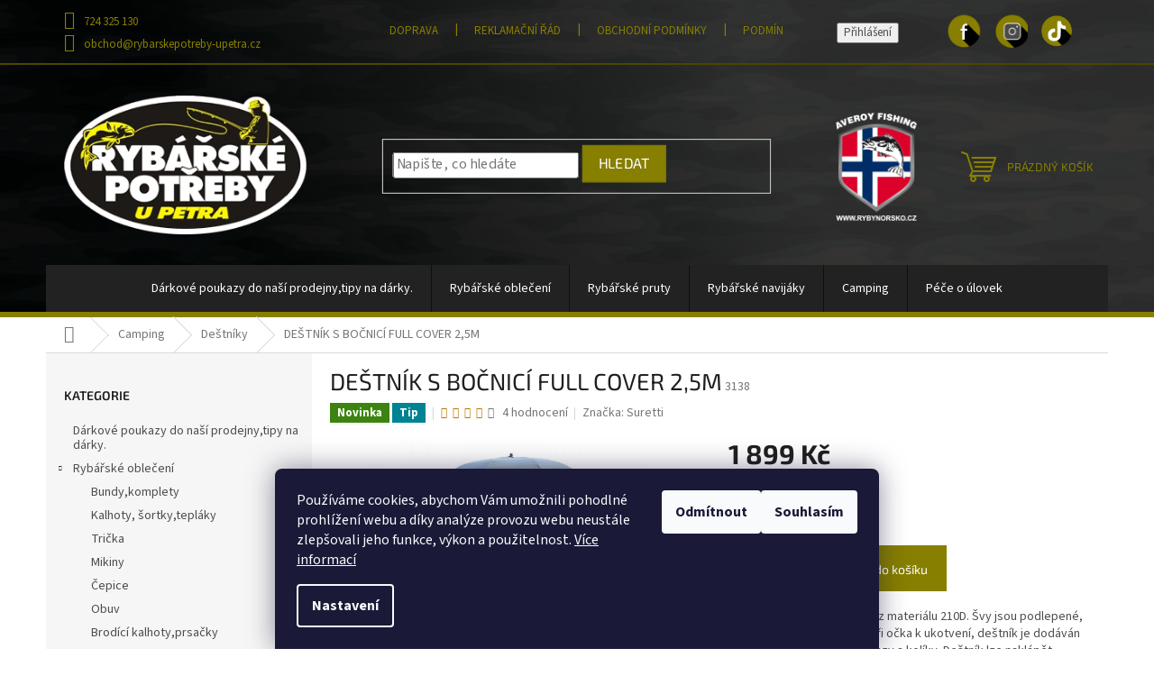

--- FILE ---
content_type: text/html; charset=utf-8
request_url: https://www.rybarskepotreby-upetra.cz/destnik-s-bocnici-full-cover-2-5m/
body_size: 34441
content:
<!doctype html><html lang="cs" dir="ltr" class="header-background-light external-fonts-loaded"><head><meta charset="utf-8" /><meta name="viewport" content="width=device-width,initial-scale=1" /><title>DEŠTNÍK S BOČNICÍ FULL COVER 2,5M - Rybářské potřeby U Petra</title><link rel="preconnect" href="https://cdn.myshoptet.com" /><link rel="dns-prefetch" href="https://cdn.myshoptet.com" /><link rel="preload" href="https://cdn.myshoptet.com/prj/dist/master/cms/libs/jquery/jquery-1.11.3.min.js" as="script" /><link href="https://cdn.myshoptet.com/prj/dist/master/cms/templates/frontend_templates/shared/css/font-face/source-sans-3.css" rel="stylesheet"><link href="https://cdn.myshoptet.com/prj/dist/master/cms/templates/frontend_templates/shared/css/font-face/exo-2.css" rel="stylesheet"><link href="https://cdn.myshoptet.com/prj/dist/master/shop/dist/font-shoptet-11.css.62c94c7785ff2cea73b2.css" rel="stylesheet"><script>
dataLayer = [];
dataLayer.push({'shoptet' : {
    "pageId": 762,
    "pageType": "productDetail",
    "currency": "CZK",
    "currencyInfo": {
        "decimalSeparator": ",",
        "exchangeRate": 1,
        "priceDecimalPlaces": 2,
        "symbol": "K\u010d",
        "symbolLeft": 0,
        "thousandSeparator": " "
    },
    "language": "cs",
    "projectId": 493442,
    "product": {
        "id": 3138,
        "guid": "aa60887e-96eb-11ec-9bdd-ecf4bbd49285",
        "hasVariants": false,
        "codes": [
            {
                "code": 3138,
                "quantity": "2",
                "stocks": [
                    {
                        "id": "ext",
                        "quantity": "2"
                    }
                ]
            }
        ],
        "code": "3138",
        "name": "DE\u0160TN\u00cdK S BO\u010cNIC\u00cd FULL COVER 2,5M",
        "appendix": "",
        "weight": "1",
        "manufacturer": "Suretti",
        "manufacturerGuid": "1EF53346A2806176B7D8DA0BA3DED3EE",
        "currentCategory": "Camping | De\u0161tn\u00edky",
        "currentCategoryGuid": "bc744370-784c-11ec-8496-b8ca3a6063f8",
        "defaultCategory": "Camping | De\u0161tn\u00edky",
        "defaultCategoryGuid": "bc744370-784c-11ec-8496-b8ca3a6063f8",
        "currency": "CZK",
        "priceWithVat": 1899
    },
    "stocks": [
        {
            "id": "ext",
            "title": "Sklad",
            "isDeliveryPoint": 0,
            "visibleOnEshop": 1
        }
    ],
    "cartInfo": {
        "id": null,
        "freeShipping": false,
        "freeShippingFrom": 2000,
        "leftToFreeGift": {
            "formattedPrice": "0 K\u010d",
            "priceLeft": 0
        },
        "freeGift": false,
        "leftToFreeShipping": {
            "priceLeft": 2000,
            "dependOnRegion": 0,
            "formattedPrice": "2 000 K\u010d"
        },
        "discountCoupon": [],
        "getNoBillingShippingPrice": {
            "withoutVat": 0,
            "vat": 0,
            "withVat": 0
        },
        "cartItems": [],
        "taxMode": "ORDINARY"
    },
    "cart": [],
    "customer": {
        "priceRatio": 1,
        "priceListId": 1,
        "groupId": null,
        "registered": false,
        "mainAccount": false
    }
}});
dataLayer.push({'cookie_consent' : {
    "marketing": "denied",
    "analytics": "denied"
}});
document.addEventListener('DOMContentLoaded', function() {
    shoptet.consent.onAccept(function(agreements) {
        if (agreements.length == 0) {
            return;
        }
        dataLayer.push({
            'cookie_consent' : {
                'marketing' : (agreements.includes(shoptet.config.cookiesConsentOptPersonalisation)
                    ? 'granted' : 'denied'),
                'analytics': (agreements.includes(shoptet.config.cookiesConsentOptAnalytics)
                    ? 'granted' : 'denied')
            },
            'event': 'cookie_consent'
        });
    });
});
</script>
<meta property="og:type" content="website"><meta property="og:site_name" content="rybarskepotreby-upetra.cz"><meta property="og:url" content="https://www.rybarskepotreby-upetra.cz/destnik-s-bocnici-full-cover-2-5m/"><meta property="og:title" content="DEŠTNÍK S BOČNICÍ FULL COVER 2,5M - Rybářské potřeby U Petra"><meta name="author" content="Rybářské potřeby U Petra"><meta name="web_author" content="Shoptet.cz"><meta name="dcterms.rightsHolder" content="www.rybarskepotreby-upetra.cz"><meta name="robots" content="index,follow"><meta property="og:image" content="https://cdn.myshoptet.com/usr/www.rybarskepotreby-upetra.cz/user/shop/big/3138_6111225esb.jpg?6219fb95"><meta property="og:description" content="DEŠTNÍK S BOČNICÍ FULL COVER 2,5M. Deštník s bočnicí Full Cover z materiálu 210D. Švy jsou podlepené, po obvodu vrchlíku jsou čtyři očka k ukotvení, deštník je dodáván se čtyřmi stavitelnými provazy a kolíky. Deštník lze naklápět pomocí kovového CNC kloubu. Žebra jsou z ocelových drátů 1,25 m dlouhých, eloxovaných…"><meta name="description" content="DEŠTNÍK S BOČNICÍ FULL COVER 2,5M. Deštník s bočnicí Full Cover z materiálu 210D. Švy jsou podlepené, po obvodu vrchlíku jsou čtyři očka k ukotvení, deštník je dodáván se čtyřmi stavitelnými provazy a kolíky. Deštník lze naklápět pomocí kovového CNC kloubu. Žebra jsou z ocelových drátů 1,25 m dlouhých, eloxovaných…"><meta property="product:price:amount" content="1899"><meta property="product:price:currency" content="CZK"><style>:root {--color-primary: #222222;--color-primary-h: 0;--color-primary-s: 0%;--color-primary-l: 13%;--color-primary-hover: #000000;--color-primary-hover-h: 0;--color-primary-hover-s: 0%;--color-primary-hover-l: 0%;--color-secondary: #877f00;--color-secondary-h: 56;--color-secondary-s: 100%;--color-secondary-l: 26%;--color-secondary-hover: #7e7700;--color-secondary-hover-h: 57;--color-secondary-hover-s: 100%;--color-secondary-hover-l: 25%;--color-tertiary: #877f00;--color-tertiary-h: 56;--color-tertiary-s: 100%;--color-tertiary-l: 26%;--color-tertiary-hover: #7e7700;--color-tertiary-hover-h: 57;--color-tertiary-hover-s: 100%;--color-tertiary-hover-l: 25%;--color-header-background: #ffffff;--template-font: "Source Sans 3";--template-headings-font: "Exo 2";--header-background-url: url("[data-uri]");--cookies-notice-background: #1A1937;--cookies-notice-color: #F8FAFB;--cookies-notice-button-hover: #f5f5f5;--cookies-notice-link-hover: #27263f;--templates-update-management-preview-mode-content: "Náhled aktualizací šablony je aktivní pro váš prohlížeč."}</style>
    
    <link href="https://cdn.myshoptet.com/prj/dist/master/shop/dist/main-11.less.5a24dcbbdabfd189c152.css" rel="stylesheet" />
                <link href="https://cdn.myshoptet.com/prj/dist/master/shop/dist/mobile-header-v1-11.less.1ee105d41b5f713c21aa.css" rel="stylesheet" />
    
    <script>var shoptet = shoptet || {};</script>
    <script src="https://cdn.myshoptet.com/prj/dist/master/shop/dist/main-3g-header.js.27c4444ba5dd6be3416d.js"></script>
<!-- User include --><!-- project html code header -->
<style>.homepage-box.welcome-wrapper{height:1px;overflow:hidden;padding:0;border:none;background:0 0}.latest-contribution-wrapper{display:none}@media (max-width:501px){.scrolled-down body:not(.ordering-process):not(.search-window-visible) #header .site-name{transform:translateY(-120px)}.footer-icons img{height:190px}.custom-footer,.footer-bottom,.footer-links-icons{border-color:#877f00}.custom-footer__banner17{display:none}#footer>.container,#footer>.container a,#footer>.container h4{color:#877f00!important}#footer>.container,.scrolled body:not(.search-window-visible) .top-navigation-bar{background-color:#050707}.responsive-tools>a[data-target=navigation]::before{color:#000;background-color:#877f00}.navigation-buttons a[data-target=cart],.top-navigation-bar .dropdown button,.top-navigation-bar a{color:#877f00}.top-navigation-bar{background:0 0}.overall-wrapper,.type-index .overall-wrapper{padding-top:125px;background-image:url(/user/banners/background-869603.png?1644930083)}.content-wrapper.container{border-top:4px solid #877f00}#header .site-name a img{max-height:150px;margin-top:70px;max-width:190px}}@media (min-width:768px){#footer .contact-box a:hover,#footer .news-item-widget a:hover,#footer .password-helper a:hover,#footer ul a:hover{color:#877f00}.rybar-social-footer{position:absolute;left:50%;background-image:url(/user/banners/tiktok.png?1645004701);width:40px;height:50px;background-repeat:no-repeat;background-position:center;z-index:5;transition:transform .2s ease;background-size:75px;display:block;margin-top:-306px;margin-left:540px}.rybar-ig-footer{margin-left:490px;background-image:url(/user/banners/instagram.png?1645004707);background-size:120px;margin-top:-298px}.rybar-fb-footer{margin-left:440px;background-image:url(/user/banners/facebook.png?1645004714);background-size:128px;background-position:-49px center;margin-top:-298px}.custom-footer__articles ul li{margin-bottom:13px;line-height:17px}.custom-footer__articles{width:18%!important}.custom-footer__contact{width:32%!important}.custom-footer a{text-transform:uppercase!important}#footer>div.container.footer-rows>div.custom-footer.elements-3>div.custom-footer__contact>div>ul>li:nth-child(3),#footer>div.container.footer-rows>div.custom-footer.elements-3>div.custom-footer__contact>div>ul>li:nth-child(4),#footer>div.container.footer-rows>div.custom-footer.elements-3>div.custom-footer__contact>div>ul>li:nth-child(5){display:none}#content>div.row.banners-content.body-banners{margin-top:50px}#header>div>div.header-top>div.navigation-buttons>a>span.cart-price.visible-lg-inline-block,body>div.overall-wrapper>div.top-navigation-bar>div>div.top-navigation-tools>a{text-transform:uppercase}#header>div>div.header-top>div.navigation-buttons>a>span.cart-price.visible-lg-inline-block{font-size:10px;margin-left:-16px}.navigation-in ul{justify-content:center!important}.navigation-in{width:inherit;height:52px}.box-bg-variant #categories a:hover,.navigation-in>ul>li.ext>ul>li>div>a:hover{color:#877f00;text-decoration:underline}.menu-helper{opacity:0}#header{background-image:url(/user/banners/background-869603.png?1644930083);border-bottom:6px solid #877f00;padding-top:81px}.top-navigation-bar{margin-bottom:-77px;background:0 0;border:none;border-bottom:2px solid #4b4600;z-index:4;position:relative;padding-bottom:10px;padding-top:10px}.top-navigation-contacts,.top-navigation-menu{background:0 0}.top-navigation-bar a{color:#877f00}.top-navigation-bar .dropdown button:hover,.top-navigation-bar a:hover{color:#877f00;text-decoration:underline}.top-navigation-menu-trigger::before,.top-navigation-menu-trigger:hover::before{color:#877f00}.top-navigation-bar-menu li::before{color:#877f00}#header .site-name a img{max-height:154px}.header-top{height:auto;padding-top:30px;padding-bottom:30px}#header .cart-count{color:#877f00;transform:scale(1.3) translateX(-10px)}.top-navigation-bar-menu-helper{border:none}.top-navigation-bar-menu-helper li a{background-color:#222;color:#877f00}.header-top .footer-icon{position:absolute;right:18%;max-width:90px}#footer{background-color:#141414}#footer>.container{background:0 0}#footer .contact-box a,#footer a,#footer h4,#footer ul a,#footer>div.container.footer-bottom>span.copyright{color:#877f00}#footer a:hover,#footer ul a:hover{color:#877f00;text-decoration:underline}.footer-rows .site-name a img{max-height:300px}.footer-rows .site-name{max-width:230px}.contact-box ul li>span::before{color:#ada100}.custom-footer>div{margin-left:10%}.custom-footer>div.custom-footer__banner17{opacity:0;width:0}.custom-footer,.footer-bottom,.footer-links-icons{border-color:#877f00}body>div.overall-wrapper>div.top-navigation-bar>div>div.top-navigation-contacts>a.project-email{display:block}.top-navigation-bar .container{align-items:flex-start}#formSearchForm>fieldset{transform:scale(1.15)}a.rybar-social{position:absolute;top:8px;left:50%;margin-left:630px;background-image:url(/user/banners/tiktok.png?1645004701);width:40px;height:50px;background-size:contain;background-repeat:no-repeat;background-position:center;z-index:5;transition:transform .2s ease;background-size:75px;top:7px}a.rybar-social.rybar-ig{background-image:url(/user/banners/instagram.png?1645004707);margin-left:580px;background-size:120px;top:14px}a.rybar-social.rybar-fb{background-image:url(/user/banners/facebook.png?1645004714);margin-left:530px;background-size:128px;top:13px;background-position:-49px center}a.rybar-social-footer:hover,a.rybar-social:hover{transform:scale(1.1)}body>div.overall-wrapper>div.top-navigation-bar>div>div.top-navigation-menu,body>div.overall-wrapper>div.top-navigation-bar>div>div.top-navigation-tools{margin-top:12px}body>div.overall-wrapper>div.top-navigation-bar>div>div.top-navigation-tools{text-align:left;padding-left:60px;margin-top:15px}.admin-logged .popup-widget.cart-widget{top:238px}#navigation{height:52px}.navigation-in>ul>li>a{padding-top:19px;padding-bottom:19px}}@media (min-width:768px){.top-menu-trigger-visible .top-navigation-menu-trigger{margin-right:80px}}@media (max-width:1440px){.top-menu-trigger-visible .top-navigation-menu-trigger{margin-right:30px}a.rybar-social{margin-left:510px}a.rybar-social.rybar-ig{margin-left:460px}a.rybar-social.rybar-fb{margin-left:410px}}@media (max-width:1200px){.top-menu-trigger-visible .top-navigation-menu-trigger{margin-right:50px}a.rybar-social{margin-left:470px}a.rybar-social.rybar-ig{margin-left:420px}a.rybar-social.rybar-fb{margin-left:370px}}</style>
<style>
	@media (max-width:501px){
    .user-action-cart.popup-widget.cart-widget.loader-wrapper {
      padding-top: 140px;
    }
    .search-window-visible #header .search {
      margin-top: 70px;
    }
    .top-navigation-bar {
      background-color: #040606;
    }
    .cart-header.step-0 {
      padding-bottom: 14px;
    }
    .rybar-smecno-footer, .rybar-slany-footer {
      background-image: url(/user/banners/logo_mo_sme__no.png?1660552102);
      background-size: contain;
      height: 210px;
      background-repeat: no-repeat;
      background-position: center;
      display: block;
      width: 100%;
      margin-top: 50px;
    }
    .rybar-slany-footer {
      background-image: url(/user/banners/rybarilogo.png?1662979027);
      background-size: 280px;
      width: 320px;
      height: 70px;
      background-color: #fff;
      border-radius: 100px;
    }
  }
  
  @media (min-width:768px){
    .popup-widget.cart-widget {
      margin-top: 130px;
    }
    #header {
    	background-size: cover;
    }
    .rybar-smecno-footer {
      margin-left: 445px;
      background-image: url(/user/banners/logo_mo_sme__no.png?1660552102);
      margin-top: -236px;
      background-size: contain;
      width: 140px;
      height: 120px;
    }
    .rybar-slany-footer {
      margin-left: 230px;
      margin-top: -203px;
      background-image: url(/user/banners/rybarilogo.png?1662979027);
      background-color: #fff;
      height: 50px;
      width: 200px;
      background-size: 170px;
      border-radius: 50px;
    }
  }
</style>
<!-- /User include --><link rel="shortcut icon" href="/favicon.ico" type="image/x-icon" /><link rel="canonical" href="https://www.rybarskepotreby-upetra.cz/destnik-s-bocnici-full-cover-2-5m/" /></head><body class="desktop id-762 in-destniky template-11 type-product type-detail multiple-columns-body columns-mobile-2 columns-3 ums_forms_redesign--off ums_a11y_category_page--on ums_discussion_rating_forms--off ums_flags_display_unification--on ums_a11y_login--on mobile-header-version-1"><noscript>
    <style>
        #header {
            padding-top: 0;
            position: relative !important;
            top: 0;
        }
        .header-navigation {
            position: relative !important;
        }
        .overall-wrapper {
            margin: 0 !important;
        }
        body:not(.ready) {
            visibility: visible !important;
        }
    </style>
    <div class="no-javascript">
        <div class="no-javascript__title">Musíte změnit nastavení vašeho prohlížeče</div>
        <div class="no-javascript__text">Podívejte se na: <a href="https://www.google.com/support/bin/answer.py?answer=23852">Jak povolit JavaScript ve vašem prohlížeči</a>.</div>
        <div class="no-javascript__text">Pokud používáte software na blokování reklam, může být nutné povolit JavaScript z této stránky.</div>
        <div class="no-javascript__text">Děkujeme.</div>
    </div>
</noscript>

        <div id="fb-root"></div>
        <script>
            window.fbAsyncInit = function() {
                FB.init({
                    autoLogAppEvents : true,
                    xfbml            : true,
                    version          : 'v24.0'
                });
            };
        </script>
        <script async defer crossorigin="anonymous" src="https://connect.facebook.net/cs_CZ/sdk.js#xfbml=1&version=v24.0"></script>    <div class="siteCookies siteCookies--bottom siteCookies--dark js-siteCookies" role="dialog" data-testid="cookiesPopup" data-nosnippet>
        <div class="siteCookies__form">
            <div class="siteCookies__content">
                <div class="siteCookies__text">
                    Používáme cookies, abychom Vám umožnili pohodlné prohlížení webu a díky analýze provozu webu neustále zlepšovali jeho funkce, výkon a použitelnost. <a href="https://www.rybarskepotreby-upetra.cz/podminky-ochrany-osobnich-udaju/" target="_blank" rel="noopener noreferrer">Více informací</a>
                </div>
                <p class="siteCookies__links">
                    <button class="siteCookies__link js-cookies-settings" aria-label="Nastavení cookies" data-testid="cookiesSettings">Nastavení</button>
                </p>
            </div>
            <div class="siteCookies__buttonWrap">
                                    <button class="siteCookies__button js-cookiesConsentSubmit" value="reject" aria-label="Odmítnout cookies" data-testid="buttonCookiesReject">Odmítnout</button>
                                <button class="siteCookies__button js-cookiesConsentSubmit" value="all" aria-label="Přijmout cookies" data-testid="buttonCookiesAccept">Souhlasím</button>
            </div>
        </div>
        <script>
            document.addEventListener("DOMContentLoaded", () => {
                const siteCookies = document.querySelector('.js-siteCookies');
                document.addEventListener("scroll", shoptet.common.throttle(() => {
                    const st = document.documentElement.scrollTop;
                    if (st > 1) {
                        siteCookies.classList.add('siteCookies--scrolled');
                    } else {
                        siteCookies.classList.remove('siteCookies--scrolled');
                    }
                }, 100));
            });
        </script>
    </div>
<a href="#content" class="skip-link sr-only">Přejít na obsah</a><div class="overall-wrapper"><div class="user-action"><div class="container">
    <div class="user-action-in">
                    <div id="login" class="user-action-login popup-widget login-widget" role="dialog" aria-labelledby="loginHeading">
        <div class="popup-widget-inner">
                            <h2 id="loginHeading">Přihlášení k vašemu účtu</h2><div id="customerLogin"><form action="/action/Customer/Login/" method="post" id="formLoginIncluded" class="csrf-enabled formLogin" data-testid="formLogin"><input type="hidden" name="referer" value="" /><div class="form-group"><div class="input-wrapper email js-validated-element-wrapper no-label"><input type="email" name="email" class="form-control" autofocus placeholder="E-mailová adresa (např. jan@novak.cz)" data-testid="inputEmail" autocomplete="email" required /></div></div><div class="form-group"><div class="input-wrapper password js-validated-element-wrapper no-label"><input type="password" name="password" class="form-control" placeholder="Heslo" data-testid="inputPassword" autocomplete="current-password" required /><span class="no-display">Nemůžete vyplnit toto pole</span><input type="text" name="surname" value="" class="no-display" /></div></div><div class="form-group"><div class="login-wrapper"><button type="submit" class="btn btn-secondary btn-text btn-login" data-testid="buttonSubmit">Přihlásit se</button><div class="password-helper"><a href="/registrace/" data-testid="signup" rel="nofollow">Nová registrace</a><a href="/klient/zapomenute-heslo/" rel="nofollow">Zapomenuté heslo</a></div></div></div></form>
</div>                    </div>
    </div>

                            <div id="cart-widget" class="user-action-cart popup-widget cart-widget loader-wrapper" data-testid="popupCartWidget" role="dialog" aria-hidden="true">
    <div class="popup-widget-inner cart-widget-inner place-cart-here">
        <div class="loader-overlay">
            <div class="loader"></div>
        </div>
    </div>

    <div class="cart-widget-button">
        <a href="/kosik/" class="btn btn-conversion" id="continue-order-button" rel="nofollow" data-testid="buttonNextStep">Pokračovat do košíku</a>
    </div>
</div>
            </div>
</div>
</div><div class="top-navigation-bar" data-testid="topNavigationBar">

    <div class="container">

        <div class="top-navigation-contacts">
            <strong>Zákaznická podpora:</strong><a href="tel:724325130" class="project-phone" aria-label="Zavolat na 724325130" data-testid="contactboxPhone"><span>724 325 130</span></a><a href="mailto:obchod@rybarskepotreby-upetra.cz" class="project-email" data-testid="contactboxEmail"><span>obchod@rybarskepotreby-upetra.cz</span></a>        </div>

                            <div class="top-navigation-menu">
                <div class="top-navigation-menu-trigger"></div>
                <ul class="top-navigation-bar-menu">
                                            <li class="top-navigation-menu-item-1053">
                            <a href="/doprava/">Doprava</a>
                        </li>
                                            <li class="top-navigation-menu-item-1056">
                            <a href="/reklamacni-rad/">Reklamační řád</a>
                        </li>
                                            <li class="top-navigation-menu-item-1062">
                            <a href="/obchodni-podminky/">Obchodní podmínky</a>
                        </li>
                                            <li class="top-navigation-menu-item-1059">
                            <a href="/informace-o-osobnich-udajich-dle-gdpr/">Podmínky ochrany osobních údajů</a>
                        </li>
                                    </ul>
                <ul class="top-navigation-bar-menu-helper"></ul>
            </div>
        
        <div class="top-navigation-tools">
            <div class="responsive-tools">
                <a href="#" class="toggle-window" data-target="search" aria-label="Hledat" data-testid="linkSearchIcon"></a>
                                                            <a href="#" class="toggle-window" data-target="login"></a>
                                                    <a href="#" class="toggle-window" data-target="navigation" aria-label="Menu" data-testid="hamburgerMenu"></a>
            </div>
                        <button class="top-nav-button top-nav-button-login toggle-window" type="button" data-target="login" aria-haspopup="dialog" aria-controls="login" aria-expanded="false" data-testid="signin"><span>Přihlášení</span></button>        </div>

    </div>

</div>
<header id="header"><div class="container navigation-wrapper">
    <div class="header-top">
        <div class="site-name-wrapper">
            <div class="site-name"><a href="/" data-testid="linkWebsiteLogo"><img src="https://cdn.myshoptet.com/usr/www.rybarskepotreby-upetra.cz/user/logos/logotyp.png" alt="Rybářské potřeby U Petra" fetchpriority="low" /></a></div>        </div>
        <div class="search" itemscope itemtype="https://schema.org/WebSite">
            <meta itemprop="headline" content="Deštníky"/><meta itemprop="url" content="https://www.rybarskepotreby-upetra.cz"/><meta itemprop="text" content="DEŠTNÍK S BOČNICÍ FULL COVER 2,5M. Deštník s bočnicí Full Cover z materiálu 210D. Švy jsou podlepené, po obvodu vrchlíku jsou čtyři očka k ukotvení, deštník je dodáván se čtyřmi stavitelnými provazy a kolíky. Deštník lze naklápět pomocí kovového CNC kloubu. Žebra jsou z ocelových drátů 1,25 m dlouhých, eloxovaných..."/>            <form action="/action/ProductSearch/prepareString/" method="post"
    id="formSearchForm" class="search-form compact-form js-search-main"
    itemprop="potentialAction" itemscope itemtype="https://schema.org/SearchAction" data-testid="searchForm">
    <fieldset>
        <meta itemprop="target"
            content="https://www.rybarskepotreby-upetra.cz/vyhledavani/?string={string}"/>
        <input type="hidden" name="language" value="cs"/>
        
            
<input
    type="search"
    name="string"
        class="query-input form-control search-input js-search-input"
    placeholder="Napište, co hledáte"
    autocomplete="off"
    required
    itemprop="query-input"
    aria-label="Vyhledávání"
    data-testid="searchInput"
>
            <button type="submit" class="btn btn-default" data-testid="searchBtn">Hledat</button>
        
    </fieldset>
</form>
        </div>
        <div class="navigation-buttons">
                
    <a href="/kosik/" class="btn btn-icon toggle-window cart-count" data-target="cart" data-hover="true" data-redirect="true" data-testid="headerCart" rel="nofollow" aria-haspopup="dialog" aria-expanded="false" aria-controls="cart-widget">
        
                <span class="sr-only">Nákupní košík</span>
        
            <span class="cart-price visible-lg-inline-block" data-testid="headerCartPrice">
                                    Prázdný košík                            </span>
        
    
            </a>
        </div>
    </div>
    <nav id="navigation" aria-label="Hlavní menu" data-collapsible="true"><div class="navigation-in menu"><ul class="menu-level-1" role="menubar" data-testid="headerMenuItems"><li class="menu-item-1260" role="none"><a href="/darkove-poukazy-do-nasi-prodejny/" data-testid="headerMenuItem" role="menuitem" aria-expanded="false"><b>Dárkové poukazy do naší prodejny,tipy na dárky.</b></a></li>
<li class="menu-item-831 ext" role="none"><a href="/rybarske-obleceni/" data-testid="headerMenuItem" role="menuitem" aria-haspopup="true" aria-expanded="false"><b>Rybářské oblečení</b><span class="submenu-arrow"></span></a><ul class="menu-level-2" aria-label="Rybářské oblečení" tabindex="-1" role="menu"><li class="menu-item-834" role="none"><a href="/bundy-komplety/" class="menu-image" data-testid="headerMenuItem" tabindex="-1" aria-hidden="true"><img src="data:image/svg+xml,%3Csvg%20width%3D%22140%22%20height%3D%22100%22%20xmlns%3D%22http%3A%2F%2Fwww.w3.org%2F2000%2Fsvg%22%3E%3C%2Fsvg%3E" alt="" aria-hidden="true" width="140" height="100"  data-src="https://cdn.myshoptet.com/usr/www.rybarskepotreby-upetra.cz/user/categories/thumb/60121_cut_1c__(1)-1.jpg" fetchpriority="low" /></a><div><a href="/bundy-komplety/" data-testid="headerMenuItem" role="menuitem"><span>Bundy,komplety</span></a>
                        </div></li><li class="menu-item-837" role="none"><a href="/kalhoty-sortky/" class="menu-image" data-testid="headerMenuItem" tabindex="-1" aria-hidden="true"><img src="data:image/svg+xml,%3Csvg%20width%3D%22140%22%20height%3D%22100%22%20xmlns%3D%22http%3A%2F%2Fwww.w3.org%2F2000%2Fsvg%22%3E%3C%2Fsvg%3E" alt="" aria-hidden="true" width="140" height="100"  data-src="https://cdn.myshoptet.com/usr/www.rybarskepotreby-upetra.cz/user/categories/thumb/fox-teplaky-black-camo-jogger.jpg" fetchpriority="low" /></a><div><a href="/kalhoty-sortky/" data-testid="headerMenuItem" role="menuitem"><span>Kalhoty, šortky,tepláky</span></a>
                        </div></li><li class="menu-item-840" role="none"><a href="/tricka/" class="menu-image" data-testid="headerMenuItem" tabindex="-1" aria-hidden="true"><img src="data:image/svg+xml,%3Csvg%20width%3D%22140%22%20height%3D%22100%22%20xmlns%3D%22http%3A%2F%2Fwww.w3.org%2F2000%2Fsvg%22%3E%3C%2Fsvg%3E" alt="" aria-hidden="true" width="140" height="100"  data-src="https://cdn.myshoptet.com/usr/www.rybarskepotreby-upetra.cz/user/categories/thumb/1-1.png" fetchpriority="low" /></a><div><a href="/tricka/" data-testid="headerMenuItem" role="menuitem"><span>Trička</span></a>
                        </div></li><li class="menu-item-843" role="none"><a href="/mikiny/" class="menu-image" data-testid="headerMenuItem" tabindex="-1" aria-hidden="true"><img src="data:image/svg+xml,%3Csvg%20width%3D%22140%22%20height%3D%22100%22%20xmlns%3D%22http%3A%2F%2Fwww.w3.org%2F2000%2Fsvg%22%3E%3C%2Fsvg%3E" alt="" aria-hidden="true" width="140" height="100"  data-src="https://cdn.myshoptet.com/usr/www.rybarskepotreby-upetra.cz/user/categories/thumb/1-2.png" fetchpriority="low" /></a><div><a href="/mikiny/" data-testid="headerMenuItem" role="menuitem"><span>Mikiny</span></a>
                        </div></li><li class="menu-item-846" role="none"><a href="/cepice/" class="menu-image" data-testid="headerMenuItem" tabindex="-1" aria-hidden="true"><img src="data:image/svg+xml,%3Csvg%20width%3D%22140%22%20height%3D%22100%22%20xmlns%3D%22http%3A%2F%2Fwww.w3.org%2F2000%2Fsvg%22%3E%3C%2Fsvg%3E" alt="" aria-hidden="true" width="140" height="100"  data-src="https://cdn.myshoptet.com/usr/www.rybarskepotreby-upetra.cz/user/categories/thumb/1-3.png" fetchpriority="low" /></a><div><a href="/cepice/" data-testid="headerMenuItem" role="menuitem"><span>Čepice</span></a>
                        </div></li><li class="menu-item-849" role="none"><a href="/obuv/" class="menu-image" data-testid="headerMenuItem" tabindex="-1" aria-hidden="true"><img src="data:image/svg+xml,%3Csvg%20width%3D%22140%22%20height%3D%22100%22%20xmlns%3D%22http%3A%2F%2Fwww.w3.org%2F2000%2Fsvg%22%3E%3C%2Fsvg%3E" alt="" aria-hidden="true" width="140" height="100"  data-src="https://cdn.myshoptet.com/usr/www.rybarskepotreby-upetra.cz/user/categories/thumb/1-4.png" fetchpriority="low" /></a><div><a href="/obuv/" data-testid="headerMenuItem" role="menuitem"><span>Obuv</span></a>
                        </div></li><li class="menu-item-852" role="none"><a href="/brodici-kalhoty-prsacky/" class="menu-image" data-testid="headerMenuItem" tabindex="-1" aria-hidden="true"><img src="data:image/svg+xml,%3Csvg%20width%3D%22140%22%20height%3D%22100%22%20xmlns%3D%22http%3A%2F%2Fwww.w3.org%2F2000%2Fsvg%22%3E%3C%2Fsvg%3E" alt="" aria-hidden="true" width="140" height="100"  data-src="https://cdn.myshoptet.com/usr/www.rybarskepotreby-upetra.cz/user/categories/thumb/1-5.png" fetchpriority="low" /></a><div><a href="/brodici-kalhoty-prsacky/" data-testid="headerMenuItem" role="menuitem"><span>Brodící kalhoty,prsačky</span></a>
                        </div></li><li class="menu-item-882" role="none"><a href="/termopradlo/" class="menu-image" data-testid="headerMenuItem" tabindex="-1" aria-hidden="true"><img src="data:image/svg+xml,%3Csvg%20width%3D%22140%22%20height%3D%22100%22%20xmlns%3D%22http%3A%2F%2Fwww.w3.org%2F2000%2Fsvg%22%3E%3C%2Fsvg%3E" alt="" aria-hidden="true" width="140" height="100"  data-src="https://cdn.myshoptet.com/usr/www.rybarskepotreby-upetra.cz/user/categories/thumb/1-2.jpg" fetchpriority="low" /></a><div><a href="/termopradlo/" data-testid="headerMenuItem" role="menuitem"><span>Termoprádlo</span></a>
                        </div></li><li class="menu-item-885" role="none"><a href="/bryle--pro-rybare/" class="menu-image" data-testid="headerMenuItem" tabindex="-1" aria-hidden="true"><img src="data:image/svg+xml,%3Csvg%20width%3D%22140%22%20height%3D%22100%22%20xmlns%3D%22http%3A%2F%2Fwww.w3.org%2F2000%2Fsvg%22%3E%3C%2Fsvg%3E" alt="" aria-hidden="true" width="140" height="100"  data-src="https://cdn.myshoptet.com/usr/www.rybarskepotreby-upetra.cz/user/categories/thumb/1-3.jpg" fetchpriority="low" /></a><div><a href="/bryle--pro-rybare/" data-testid="headerMenuItem" role="menuitem"><span>Brýle  pro rybáře</span></a>
                        </div></li><li class="menu-item-1110" role="none"><a href="/vesty/" class="menu-image" data-testid="headerMenuItem" tabindex="-1" aria-hidden="true"><img src="data:image/svg+xml,%3Csvg%20width%3D%22140%22%20height%3D%22100%22%20xmlns%3D%22http%3A%2F%2Fwww.w3.org%2F2000%2Fsvg%22%3E%3C%2Fsvg%3E" alt="" aria-hidden="true" width="140" height="100"  data-src="https://cdn.myshoptet.com/usr/www.rybarskepotreby-upetra.cz/user/categories/thumb/rybarska-vesta-x2-mistrall.jpg" fetchpriority="low" /></a><div><a href="/vesty/" data-testid="headerMenuItem" role="menuitem"><span>Vesty</span></a>
                        </div></li><li class="menu-item-1116" role="none"><a href="/plovouci-obleky-na-more/" class="menu-image" data-testid="headerMenuItem" tabindex="-1" aria-hidden="true"><img src="data:image/svg+xml,%3Csvg%20width%3D%22140%22%20height%3D%22100%22%20xmlns%3D%22http%3A%2F%2Fwww.w3.org%2F2000%2Fsvg%22%3E%3C%2Fsvg%3E" alt="" aria-hidden="true" width="140" height="100"  data-src="https://cdn.myshoptet.com/usr/www.rybarskepotreby-upetra.cz/user/categories/thumb/imax.jpg" fetchpriority="low" /></a><div><a href="/plovouci-obleky-na-more/" data-testid="headerMenuItem" role="menuitem"><span>Plovoucí obleky na moře</span></a>
                        </div></li><li class="menu-item-1355" role="none"><a href="/rukavice/" class="menu-image" data-testid="headerMenuItem" tabindex="-1" aria-hidden="true"><img src="data:image/svg+xml,%3Csvg%20width%3D%22140%22%20height%3D%22100%22%20xmlns%3D%22http%3A%2F%2Fwww.w3.org%2F2000%2Fsvg%22%3E%3C%2Fsvg%3E" alt="" aria-hidden="true" width="140" height="100"  data-src="https://cdn.myshoptet.com/prj/dist/master/cms/templates/frontend_templates/00/img/folder.svg" fetchpriority="low" /></a><div><a href="/rukavice/" data-testid="headerMenuItem" role="menuitem"><span>Rukavice</span></a>
                        </div></li></ul></li>
<li class="menu-item-673 ext" role="none"><a href="/rybarske-pruty/" data-testid="headerMenuItem" role="menuitem" aria-haspopup="true" aria-expanded="false"><b>Rybářské pruty</b><span class="submenu-arrow"></span></a><ul class="menu-level-2" aria-label="Rybářské pruty" tabindex="-1" role="menu"><li class="menu-item-711" role="none"><a href="/pruty-na-sumce/" class="menu-image" data-testid="headerMenuItem" tabindex="-1" aria-hidden="true"><img src="data:image/svg+xml,%3Csvg%20width%3D%22140%22%20height%3D%22100%22%20xmlns%3D%22http%3A%2F%2Fwww.w3.org%2F2000%2Fsvg%22%3E%3C%2Fsvg%3E" alt="" aria-hidden="true" width="140" height="100"  data-src="https://cdn.myshoptet.com/usr/www.rybarskepotreby-upetra.cz/user/categories/thumb/21407_1.jpg" fetchpriority="low" /></a><div><a href="/pruty-na-sumce/" data-testid="headerMenuItem" role="menuitem"><span>Pruty na sumce-moře</span></a>
                        </div></li><li class="menu-item-816" role="none"><a href="/kaprove-delene-pruty/" class="menu-image" data-testid="headerMenuItem" tabindex="-1" aria-hidden="true"><img src="data:image/svg+xml,%3Csvg%20width%3D%22140%22%20height%3D%22100%22%20xmlns%3D%22http%3A%2F%2Fwww.w3.org%2F2000%2Fsvg%22%3E%3C%2Fsvg%3E" alt="" aria-hidden="true" width="140" height="100"  data-src="https://cdn.myshoptet.com/usr/www.rybarskepotreby-upetra.cz/user/categories/thumb/20628_1.jpg" fetchpriority="low" /></a><div><a href="/kaprove-delene-pruty/" data-testid="headerMenuItem" role="menuitem"><span>Kaprové dělené pruty</span></a>
                        </div></li><li class="menu-item-819" role="none"><a href="/teleskopicke-pruty/" class="menu-image" data-testid="headerMenuItem" tabindex="-1" aria-hidden="true"><img src="data:image/svg+xml,%3Csvg%20width%3D%22140%22%20height%3D%22100%22%20xmlns%3D%22http%3A%2F%2Fwww.w3.org%2F2000%2Fsvg%22%3E%3C%2Fsvg%3E" alt="" aria-hidden="true" width="140" height="100"  data-src="https://cdn.myshoptet.com/usr/www.rybarskepotreby-upetra.cz/user/categories/thumb/21101_1.jpg" fetchpriority="low" /></a><div><a href="/teleskopicke-pruty/" data-testid="headerMenuItem" role="menuitem"><span>Teleskopické pruty</span></a>
                        </div></li><li class="menu-item-714" role="none"><a href="/spodove-a-markerove-pruty/" class="menu-image" data-testid="headerMenuItem" tabindex="-1" aria-hidden="true"><img src="data:image/svg+xml,%3Csvg%20width%3D%22140%22%20height%3D%22100%22%20xmlns%3D%22http%3A%2F%2Fwww.w3.org%2F2000%2Fsvg%22%3E%3C%2Fsvg%3E" alt="" aria-hidden="true" width="140" height="100"  data-src="https://cdn.myshoptet.com/usr/www.rybarskepotreby-upetra.cz/user/categories/thumb/20720_1.jpg" fetchpriority="low" /></a><div><a href="/spodove-a-markerove-pruty/" data-testid="headerMenuItem" role="menuitem"><span>Spodové a markerové pruty</span></a>
                        </div></li><li class="menu-item-717" role="none"><a href="/matchove-a-bolognesove-pruty/" class="menu-image" data-testid="headerMenuItem" tabindex="-1" aria-hidden="true"><img src="data:image/svg+xml,%3Csvg%20width%3D%22140%22%20height%3D%22100%22%20xmlns%3D%22http%3A%2F%2Fwww.w3.org%2F2000%2Fsvg%22%3E%3C%2Fsvg%3E" alt="" aria-hidden="true" width="140" height="100"  data-src="https://cdn.myshoptet.com/usr/www.rybarskepotreby-upetra.cz/user/categories/thumb/20508_1.jpg" fetchpriority="low" /></a><div><a href="/matchove-a-bolognesove-pruty/" data-testid="headerMenuItem" role="menuitem"><span>Matchové a bolognesové pruty</span></a>
                        </div></li><li class="menu-item-720" role="none"><a href="/feederove-pruty/" class="menu-image" data-testid="headerMenuItem" tabindex="-1" aria-hidden="true"><img src="data:image/svg+xml,%3Csvg%20width%3D%22140%22%20height%3D%22100%22%20xmlns%3D%22http%3A%2F%2Fwww.w3.org%2F2000%2Fsvg%22%3E%3C%2Fsvg%3E" alt="" aria-hidden="true" width="140" height="100"  data-src="https://cdn.myshoptet.com/usr/www.rybarskepotreby-upetra.cz/user/categories/thumb/20859_1.jpg" fetchpriority="low" /></a><div><a href="/feederove-pruty/" data-testid="headerMenuItem" role="menuitem"><span>Feederové pruty</span></a>
                        </div></li><li class="menu-item-813" role="none"><a href="/privlacove-pruty/" class="menu-image" data-testid="headerMenuItem" tabindex="-1" aria-hidden="true"><img src="data:image/svg+xml,%3Csvg%20width%3D%22140%22%20height%3D%22100%22%20xmlns%3D%22http%3A%2F%2Fwww.w3.org%2F2000%2Fsvg%22%3E%3C%2Fsvg%3E" alt="" aria-hidden="true" width="140" height="100"  data-src="https://cdn.myshoptet.com/usr/www.rybarskepotreby-upetra.cz/user/categories/thumb/20999_1.jpg" fetchpriority="low" /></a><div><a href="/privlacove-pruty/" data-testid="headerMenuItem" role="menuitem"><span>Přívlačové pruty</span></a>
                        </div></li><li class="menu-item-1047" role="none"><a href="/detske-sety-pruty/" class="menu-image" data-testid="headerMenuItem" tabindex="-1" aria-hidden="true"><img src="data:image/svg+xml,%3Csvg%20width%3D%22140%22%20height%3D%22100%22%20xmlns%3D%22http%3A%2F%2Fwww.w3.org%2F2000%2Fsvg%22%3E%3C%2Fsvg%3E" alt="" aria-hidden="true" width="140" height="100"  data-src="https://cdn.myshoptet.com/usr/www.rybarskepotreby-upetra.cz/user/categories/thumb/dam-detsky-set-vibe-combo-blue-1-8-m-5-20-g-navijak-zdarma.jpg" fetchpriority="low" /></a><div><a href="/detske-sety-pruty/" data-testid="headerMenuItem" role="menuitem"><span>Dětské sety,pruty.</span></a>
                        </div></li><li class="menu-item-1350" role="none"><a href="/specialy/" class="menu-image" data-testid="headerMenuItem" tabindex="-1" aria-hidden="true"><img src="data:image/svg+xml,%3Csvg%20width%3D%22140%22%20height%3D%22100%22%20xmlns%3D%22http%3A%2F%2Fwww.w3.org%2F2000%2Fsvg%22%3E%3C%2Fsvg%3E" alt="" aria-hidden="true" width="140" height="100"  data-src="https://cdn.myshoptet.com/prj/dist/master/cms/templates/frontend_templates/00/img/folder.svg" fetchpriority="low" /></a><div><a href="/specialy/" data-testid="headerMenuItem" role="menuitem"><span>Speciály</span></a>
                        </div></li></ul></li>
<li class="menu-item-723 ext" role="none"><a href="/rybarske-navijaky/" data-testid="headerMenuItem" role="menuitem" aria-haspopup="true" aria-expanded="false"><b>Rybářské navijáky</b><span class="submenu-arrow"></span></a><ul class="menu-level-2" aria-label="Rybářské navijáky" tabindex="-1" role="menu"><li class="menu-item-726" role="none"><a href="/rybarske-navijaky-s-predni-brzdou/" class="menu-image" data-testid="headerMenuItem" tabindex="-1" aria-hidden="true"><img src="data:image/svg+xml,%3Csvg%20width%3D%22140%22%20height%3D%22100%22%20xmlns%3D%22http%3A%2F%2Fwww.w3.org%2F2000%2Fsvg%22%3E%3C%2Fsvg%3E" alt="" aria-hidden="true" width="140" height="100"  data-src="https://cdn.myshoptet.com/usr/www.rybarskepotreby-upetra.cz/user/categories/thumb/okuma-navijak-8k.jpg" fetchpriority="low" /></a><div><a href="/rybarske-navijaky-s-predni-brzdou/" data-testid="headerMenuItem" role="menuitem"><span>Rybářské navijáky s přední brzdou</span></a>
                        </div></li><li class="menu-item-729" role="none"><a href="/rybarske-navijaky-s-volnobeznou-brzdou/" class="menu-image" data-testid="headerMenuItem" tabindex="-1" aria-hidden="true"><img src="data:image/svg+xml,%3Csvg%20width%3D%22140%22%20height%3D%22100%22%20xmlns%3D%22http%3A%2F%2Fwww.w3.org%2F2000%2Fsvg%22%3E%3C%2Fsvg%3E" alt="" aria-hidden="true" width="140" height="100"  data-src="https://cdn.myshoptet.com/usr/www.rybarskepotreby-upetra.cz/user/categories/thumb/prologic-navijak-element-xd-7000-bf.jpg" fetchpriority="low" /></a><div><a href="/rybarske-navijaky-s-volnobeznou-brzdou/" data-testid="headerMenuItem" role="menuitem"><span>Rybářské navijáky s volnoběžnou brzdou</span></a>
                        </div></li><li class="menu-item-738" role="none"><a href="/rybarske-navijaky-se-zadni-brzdou/" class="menu-image" data-testid="headerMenuItem" tabindex="-1" aria-hidden="true"><img src="data:image/svg+xml,%3Csvg%20width%3D%22140%22%20height%3D%22100%22%20xmlns%3D%22http%3A%2F%2Fwww.w3.org%2F2000%2Fsvg%22%3E%3C%2Fsvg%3E" alt="" aria-hidden="true" width="140" height="100"  data-src="https://cdn.myshoptet.com/usr/www.rybarskepotreby-upetra.cz/user/categories/thumb/shimano-navijak-sahara-3000-sr.jpg" fetchpriority="low" /></a><div><a href="/rybarske-navijaky-se-zadni-brzdou/" data-testid="headerMenuItem" role="menuitem"><span>Rybářské navijáky se zadní brzdou</span></a>
                        </div></li><li class="menu-item-741" role="none"><a href="/spodove-navijaky/" class="menu-image" data-testid="headerMenuItem" tabindex="-1" aria-hidden="true"><img src="data:image/svg+xml,%3Csvg%20width%3D%22140%22%20height%3D%22100%22%20xmlns%3D%22http%3A%2F%2Fwww.w3.org%2F2000%2Fsvg%22%3E%3C%2Fsvg%3E" alt="" aria-hidden="true" width="140" height="100"  data-src="https://cdn.myshoptet.com/usr/www.rybarskepotreby-upetra.cz/user/categories/thumb/daiwa-navijak-crosscast-spod-45-scw-5000c-qd.jpg" fetchpriority="low" /></a><div><a href="/spodove-navijaky/" data-testid="headerMenuItem" role="menuitem"><span>Spodové navijáky</span></a>
                        </div></li><li class="menu-item-744" role="none"><a href="/multiplikatory/" class="menu-image" data-testid="headerMenuItem" tabindex="-1" aria-hidden="true"><img src="data:image/svg+xml,%3Csvg%20width%3D%22140%22%20height%3D%22100%22%20xmlns%3D%22http%3A%2F%2Fwww.w3.org%2F2000%2Fsvg%22%3E%3C%2Fsvg%3E" alt="" aria-hidden="true" width="140" height="100"  data-src="https://cdn.myshoptet.com/usr/www.rybarskepotreby-upetra.cz/user/categories/thumb/wft-multiplikator-blue-water-80w-2-speed.jpg" fetchpriority="low" /></a><div><a href="/multiplikatory/" data-testid="headerMenuItem" role="menuitem"><span>Multiplikátory</span></a>
                        </div></li><li class="menu-item-987 has-third-level" role="none"><a href="/druh-rybolovu/" class="menu-image" data-testid="headerMenuItem" tabindex="-1" aria-hidden="true"><img src="data:image/svg+xml,%3Csvg%20width%3D%22140%22%20height%3D%22100%22%20xmlns%3D%22http%3A%2F%2Fwww.w3.org%2F2000%2Fsvg%22%3E%3C%2Fsvg%3E" alt="" aria-hidden="true" width="140" height="100"  data-src="https://cdn.myshoptet.com/usr/www.rybarskepotreby-upetra.cz/user/categories/thumb/samolepka-na-auto-silueta-rybar-4.jpg" fetchpriority="low" /></a><div><a href="/druh-rybolovu/" data-testid="headerMenuItem" role="menuitem"><span>Druh rybolovu</span></a>
                                                    <ul class="menu-level-3" role="menu">
                                                                    <li class="menu-item-990" role="none">
                                        <a href="/na-kapra/" data-testid="headerMenuItem" role="menuitem">
                                            Na kapra</a>,                                    </li>
                                                                    <li class="menu-item-993" role="none">
                                        <a href="/na-feeder/" data-testid="headerMenuItem" role="menuitem">
                                            Na feeder a plavanou</a>,                                    </li>
                                                                    <li class="menu-item-996" role="none">
                                        <a href="/na-privlac/" data-testid="headerMenuItem" role="menuitem">
                                            Na přívlač</a>,                                    </li>
                                                                    <li class="menu-item-999" role="none">
                                        <a href="/na-more/" data-testid="headerMenuItem" role="menuitem">
                                            Na moře</a>,                                    </li>
                                                                    <li class="menu-item-1002" role="none">
                                        <a href="/na-sumce/" data-testid="headerMenuItem" role="menuitem">
                                            Na sumce</a>                                    </li>
                                                            </ul>
                        </div></li></ul></li>
<li class="menu-item-747 ext" role="none"><a href="/camping/" data-testid="headerMenuItem" role="menuitem" aria-haspopup="true" aria-expanded="false"><b>Camping</b><span class="submenu-arrow"></span></a><ul class="menu-level-2" aria-label="Camping" tabindex="-1" role="menu"><li class="menu-item-750" role="none"><a href="/bivaky-a-pristresky/" class="menu-image" data-testid="headerMenuItem" tabindex="-1" aria-hidden="true"><img src="data:image/svg+xml,%3Csvg%20width%3D%22140%22%20height%3D%22100%22%20xmlns%3D%22http%3A%2F%2Fwww.w3.org%2F2000%2Fsvg%22%3E%3C%2Fsvg%3E" alt="" aria-hidden="true" width="140" height="100"  data-src="https://cdn.myshoptet.com/usr/www.rybarskepotreby-upetra.cz/user/categories/thumb/21087_1_(2).jpg" fetchpriority="low" /></a><div><a href="/bivaky-a-pristresky/" data-testid="headerMenuItem" role="menuitem"><span>Bivaky a přístřešky</span></a>
                        </div></li><li class="menu-item-753" role="none"><a href="/kresla-rybarska/" class="menu-image" data-testid="headerMenuItem" tabindex="-1" aria-hidden="true"><img src="data:image/svg+xml,%3Csvg%20width%3D%22140%22%20height%3D%22100%22%20xmlns%3D%22http%3A%2F%2Fwww.w3.org%2F2000%2Fsvg%22%3E%3C%2Fsvg%3E" alt="" aria-hidden="true" width="140" height="100"  data-src="https://cdn.myshoptet.com/usr/www.rybarskepotreby-upetra.cz/user/categories/thumb/21460_1.jpg" fetchpriority="low" /></a><div><a href="/kresla-rybarska/" data-testid="headerMenuItem" role="menuitem"><span>Křesla rybářská</span></a>
                        </div></li><li class="menu-item-756" role="none"><a href="/rybarska-lehatka/" class="menu-image" data-testid="headerMenuItem" tabindex="-1" aria-hidden="true"><img src="data:image/svg+xml,%3Csvg%20width%3D%22140%22%20height%3D%22100%22%20xmlns%3D%22http%3A%2F%2Fwww.w3.org%2F2000%2Fsvg%22%3E%3C%2Fsvg%3E" alt="" aria-hidden="true" width="140" height="100"  data-src="https://cdn.myshoptet.com/usr/www.rybarskepotreby-upetra.cz/user/categories/thumb/mivardi-lehatko-camo-code-air8.jpg" fetchpriority="low" /></a><div><a href="/rybarska-lehatka/" data-testid="headerMenuItem" role="menuitem"><span>Rybářská lehátka</span></a>
                        </div></li><li class="menu-item-759" role="none"><a href="/rybarske-spacaky/" class="menu-image" data-testid="headerMenuItem" tabindex="-1" aria-hidden="true"><img src="data:image/svg+xml,%3Csvg%20width%3D%22140%22%20height%3D%22100%22%20xmlns%3D%22http%3A%2F%2Fwww.w3.org%2F2000%2Fsvg%22%3E%3C%2Fsvg%3E" alt="" aria-hidden="true" width="140" height="100"  data-src="https://cdn.myshoptet.com/usr/www.rybarskepotreby-upetra.cz/user/categories/thumb/20973_1.jpg" fetchpriority="low" /></a><div><a href="/rybarske-spacaky/" data-testid="headerMenuItem" role="menuitem"><span>Rybářské spacáky</span></a>
                        </div></li><li class="menu-item-762 active" role="none"><a href="/destniky/" class="menu-image" data-testid="headerMenuItem" tabindex="-1" aria-hidden="true"><img src="data:image/svg+xml,%3Csvg%20width%3D%22140%22%20height%3D%22100%22%20xmlns%3D%22http%3A%2F%2Fwww.w3.org%2F2000%2Fsvg%22%3E%3C%2Fsvg%3E" alt="" aria-hidden="true" width="140" height="100"  data-src="https://cdn.myshoptet.com/usr/www.rybarskepotreby-upetra.cz/user/categories/thumb/21115_1_(1).jpg" fetchpriority="low" /></a><div><a href="/destniky/" data-testid="headerMenuItem" role="menuitem"><span>Deštníky</span></a>
                        </div></li><li class="menu-item-765" role="none"><a href="/nadobi-pro-rybare/" class="menu-image" data-testid="headerMenuItem" tabindex="-1" aria-hidden="true"><img src="data:image/svg+xml,%3Csvg%20width%3D%22140%22%20height%3D%22100%22%20xmlns%3D%22http%3A%2F%2Fwww.w3.org%2F2000%2Fsvg%22%3E%3C%2Fsvg%3E" alt="" aria-hidden="true" width="140" height="100"  data-src="https://cdn.myshoptet.com/usr/www.rybarskepotreby-upetra.cz/user/categories/thumb/20679_1.jpg" fetchpriority="low" /></a><div><a href="/nadobi-pro-rybare/" data-testid="headerMenuItem" role="menuitem"><span>Nádobí pro rybáře</span></a>
                        </div></li><li class="menu-item-768" role="none"><a href="/stolky-do-bivaku/" class="menu-image" data-testid="headerMenuItem" tabindex="-1" aria-hidden="true"><img src="data:image/svg+xml,%3Csvg%20width%3D%22140%22%20height%3D%22100%22%20xmlns%3D%22http%3A%2F%2Fwww.w3.org%2F2000%2Fsvg%22%3E%3C%2Fsvg%3E" alt="" aria-hidden="true" width="140" height="100"  data-src="https://cdn.myshoptet.com/usr/www.rybarskepotreby-upetra.cz/user/categories/thumb/21433_1.jpg" fetchpriority="low" /></a><div><a href="/stolky-do-bivaku/" data-testid="headerMenuItem" role="menuitem"><span>Stolky do bivaku</span></a>
                        </div></li><li class="menu-item-771" role="none"><a href="/celovky-a-svetla/" class="menu-image" data-testid="headerMenuItem" tabindex="-1" aria-hidden="true"><img src="data:image/svg+xml,%3Csvg%20width%3D%22140%22%20height%3D%22100%22%20xmlns%3D%22http%3A%2F%2Fwww.w3.org%2F2000%2Fsvg%22%3E%3C%2Fsvg%3E" alt="" aria-hidden="true" width="140" height="100"  data-src="https://cdn.myshoptet.com/usr/www.rybarskepotreby-upetra.cz/user/categories/thumb/20758_1.jpg" fetchpriority="low" /></a><div><a href="/celovky-a-svetla/" data-testid="headerMenuItem" role="menuitem"><span>Čelovky a světla</span></a>
                        </div></li><li class="menu-item-1296" role="none"><a href="/elektrocentraly/" class="menu-image" data-testid="headerMenuItem" tabindex="-1" aria-hidden="true"><img src="data:image/svg+xml,%3Csvg%20width%3D%22140%22%20height%3D%22100%22%20xmlns%3D%22http%3A%2F%2Fwww.w3.org%2F2000%2Fsvg%22%3E%3C%2Fsvg%3E" alt="" aria-hidden="true" width="140" height="100"  data-src="https://cdn.myshoptet.com/usr/www.rybarskepotreby-upetra.cz/user/categories/thumb/3496-1-68162-0-pkg10800.jpg" fetchpriority="low" /></a><div><a href="/elektrocentraly/" data-testid="headerMenuItem" role="menuitem"><span>Elektrocentrály</span></a>
                        </div></li></ul></li>
<li class="menu-item-774 ext" role="none"><a href="/pece-o-ulovek/" data-testid="headerMenuItem" role="menuitem" aria-haspopup="true" aria-expanded="false"><b>Péče o úlovek</b><span class="submenu-arrow"></span></a><ul class="menu-level-2" aria-label="Péče o úlovek" tabindex="-1" role="menu"><li class="menu-item-777" role="none"><a href="/podlozky-na-ryby/" class="menu-image" data-testid="headerMenuItem" tabindex="-1" aria-hidden="true"><img src="data:image/svg+xml,%3Csvg%20width%3D%22140%22%20height%3D%22100%22%20xmlns%3D%22http%3A%2F%2Fwww.w3.org%2F2000%2Fsvg%22%3E%3C%2Fsvg%3E" alt="" aria-hidden="true" width="140" height="100"  data-src="https://cdn.myshoptet.com/usr/www.rybarskepotreby-upetra.cz/user/categories/thumb/21465_1.jpg" fetchpriority="low" /></a><div><a href="/podlozky-na-ryby/" data-testid="headerMenuItem" role="menuitem"><span>Podložky na ryby</span></a>
                        </div></li><li class="menu-item-780" role="none"><a href="/podberaky/" class="menu-image" data-testid="headerMenuItem" tabindex="-1" aria-hidden="true"><img src="data:image/svg+xml,%3Csvg%20width%3D%22140%22%20height%3D%22100%22%20xmlns%3D%22http%3A%2F%2Fwww.w3.org%2F2000%2Fsvg%22%3E%3C%2Fsvg%3E" alt="" aria-hidden="true" width="140" height="100"  data-src="https://cdn.myshoptet.com/usr/www.rybarskepotreby-upetra.cz/user/categories/thumb/21134_1.jpg" fetchpriority="low" /></a><div><a href="/podberaky/" data-testid="headerMenuItem" role="menuitem"><span>Podběráky</span></a>
                        </div></li><li class="menu-item-783" role="none"><a href="/podberakove-hlavy/" class="menu-image" data-testid="headerMenuItem" tabindex="-1" aria-hidden="true"><img src="data:image/svg+xml,%3Csvg%20width%3D%22140%22%20height%3D%22100%22%20xmlns%3D%22http%3A%2F%2Fwww.w3.org%2F2000%2Fsvg%22%3E%3C%2Fsvg%3E" alt="" aria-hidden="true" width="140" height="100"  data-src="https://cdn.myshoptet.com/usr/www.rybarskepotreby-upetra.cz/user/categories/thumb/delphin-podberakova-hlava-plovouci-atoma-floaty.jpg" fetchpriority="low" /></a><div><a href="/podberakove-hlavy/" data-testid="headerMenuItem" role="menuitem"><span>Podběrákové hlavy</span></a>
                        </div></li><li class="menu-item-786" role="none"><a href="/podberakove-tyce/" class="menu-image" data-testid="headerMenuItem" tabindex="-1" aria-hidden="true"><img src="data:image/svg+xml,%3Csvg%20width%3D%22140%22%20height%3D%22100%22%20xmlns%3D%22http%3A%2F%2Fwww.w3.org%2F2000%2Fsvg%22%3E%3C%2Fsvg%3E" alt="" aria-hidden="true" width="140" height="100"  data-src="https://cdn.myshoptet.com/usr/www.rybarskepotreby-upetra.cz/user/categories/thumb/ngt-podberakova-tyc-2m.jpg" fetchpriority="low" /></a><div><a href="/podberakove-tyce/" data-testid="headerMenuItem" role="menuitem"><span>Podběrákové tyče</span></a>
                        </div></li><li class="menu-item-789" role="none"><a href="/stojany-na-vazeni/" class="menu-image" data-testid="headerMenuItem" tabindex="-1" aria-hidden="true"><img src="data:image/svg+xml,%3Csvg%20width%3D%22140%22%20height%3D%22100%22%20xmlns%3D%22http%3A%2F%2Fwww.w3.org%2F2000%2Fsvg%22%3E%3C%2Fsvg%3E" alt="" aria-hidden="true" width="140" height="100"  data-src="https://cdn.myshoptet.com/usr/www.rybarskepotreby-upetra.cz/user/categories/thumb/mivardi-vazici-stojan-professional.jpg" fetchpriority="low" /></a><div><a href="/stojany-na-vazeni/" data-testid="headerMenuItem" role="menuitem"><span>Stojany na vážení</span></a>
                        </div></li><li class="menu-item-792" role="none"><a href="/saky-vezirky-cereny/" class="menu-image" data-testid="headerMenuItem" tabindex="-1" aria-hidden="true"><img src="data:image/svg+xml,%3Csvg%20width%3D%22140%22%20height%3D%22100%22%20xmlns%3D%22http%3A%2F%2Fwww.w3.org%2F2000%2Fsvg%22%3E%3C%2Fsvg%3E" alt="" aria-hidden="true" width="140" height="100"  data-src="https://cdn.myshoptet.com/usr/www.rybarskepotreby-upetra.cz/user/categories/thumb/suretti-vezirek-eco-s-plovakem-100-cm.jpg" fetchpriority="low" /></a><div><a href="/saky-vezirky-cereny/" data-testid="headerMenuItem" role="menuitem"><span>Saky,vezírky,čeřeny,řízkovnice</span></a>
                        </div></li><li class="menu-item-795" role="none"><a href="/desinfekce/" class="menu-image" data-testid="headerMenuItem" tabindex="-1" aria-hidden="true"><img src="data:image/svg+xml,%3Csvg%20width%3D%22140%22%20height%3D%22100%22%20xmlns%3D%22http%3A%2F%2Fwww.w3.org%2F2000%2Fsvg%22%3E%3C%2Fsvg%3E" alt="" aria-hidden="true" width="140" height="100"  data-src="https://cdn.myshoptet.com/usr/www.rybarskepotreby-upetra.cz/user/categories/thumb/zfish-desinfekce-fish-doctor.jpg" fetchpriority="low" /></a><div><a href="/desinfekce/" data-testid="headerMenuItem" role="menuitem"><span>Desinfekce</span></a>
                        </div></li><li class="menu-item-864" role="none"><a href="/plovaky-sitky-obaly-na-podberaky/" class="menu-image" data-testid="headerMenuItem" tabindex="-1" aria-hidden="true"><img src="data:image/svg+xml,%3Csvg%20width%3D%22140%22%20height%3D%22100%22%20xmlns%3D%22http%3A%2F%2Fwww.w3.org%2F2000%2Fsvg%22%3E%3C%2Fsvg%3E" alt="" aria-hidden="true" width="140" height="100"  data-src="https://cdn.myshoptet.com/usr/www.rybarskepotreby-upetra.cz/user/categories/thumb/giants-fishing-plovak-na-podberak-camo-net-float-standard.jpg" fetchpriority="low" /></a><div><a href="/plovaky-sitky-obaly-na-podberaky/" data-testid="headerMenuItem" role="menuitem"><span>Plováky,síťky,obaly na podběráky</span></a>
                        </div></li><li class="menu-item-1008" role="none"><a href="/vahy/" class="menu-image" data-testid="headerMenuItem" tabindex="-1" aria-hidden="true"><img src="data:image/svg+xml,%3Csvg%20width%3D%22140%22%20height%3D%22100%22%20xmlns%3D%22http%3A%2F%2Fwww.w3.org%2F2000%2Fsvg%22%3E%3C%2Fsvg%3E" alt="" aria-hidden="true" width="140" height="100"  data-src="https://cdn.myshoptet.com/usr/www.rybarskepotreby-upetra.cz/user/categories/thumb/1-23.jpg" fetchpriority="low" /></a><div><a href="/vahy/" data-testid="headerMenuItem" role="menuitem"><span>Váhy</span></a>
                        </div></li></ul></li>
<li class="menu-item-798 ext" role="none"><a href="/tasky-batohy-pouzdra-penaly/" data-testid="headerMenuItem" role="menuitem" aria-haspopup="true" aria-expanded="false"><b>Tašky, batohy, pouzdra, penály</b><span class="submenu-arrow"></span></a><ul class="menu-level-2" aria-label="Tašky, batohy, pouzdra, penály" tabindex="-1" role="menu"><li class="menu-item-801" role="none"><a href="/pouzdra-na-pruty/" class="menu-image" data-testid="headerMenuItem" tabindex="-1" aria-hidden="true"><img src="data:image/svg+xml,%3Csvg%20width%3D%22140%22%20height%3D%22100%22%20xmlns%3D%22http%3A%2F%2Fwww.w3.org%2F2000%2Fsvg%22%3E%3C%2Fsvg%3E" alt="" aria-hidden="true" width="140" height="100"  data-src="https://cdn.myshoptet.com/usr/www.rybarskepotreby-upetra.cz/user/categories/thumb/20905_1.jpg" fetchpriority="low" /></a><div><a href="/pouzdra-na-pruty/" data-testid="headerMenuItem" role="menuitem"><span>Pouzdra na pruty</span></a>
                        </div></li><li class="menu-item-804" role="none"><a href="/rybarske-prepravni-tasky/" class="menu-image" data-testid="headerMenuItem" tabindex="-1" aria-hidden="true"><img src="data:image/svg+xml,%3Csvg%20width%3D%22140%22%20height%3D%22100%22%20xmlns%3D%22http%3A%2F%2Fwww.w3.org%2F2000%2Fsvg%22%3E%3C%2Fsvg%3E" alt="" aria-hidden="true" width="140" height="100"  data-src="https://cdn.myshoptet.com/usr/www.rybarskepotreby-upetra.cz/user/categories/thumb/20737_1.jpg" fetchpriority="low" /></a><div><a href="/rybarske-prepravni-tasky/" data-testid="headerMenuItem" role="menuitem"><span>Rybářské přepravní tašky</span></a>
                        </div></li><li class="menu-item-807" role="none"><a href="/rybarske-batohy/" class="menu-image" data-testid="headerMenuItem" tabindex="-1" aria-hidden="true"><img src="data:image/svg+xml,%3Csvg%20width%3D%22140%22%20height%3D%22100%22%20xmlns%3D%22http%3A%2F%2Fwww.w3.org%2F2000%2Fsvg%22%3E%3C%2Fsvg%3E" alt="" aria-hidden="true" width="140" height="100"  data-src="https://cdn.myshoptet.com/usr/www.rybarskepotreby-upetra.cz/user/categories/thumb/20741_1.jpg" fetchpriority="low" /></a><div><a href="/rybarske-batohy/" data-testid="headerMenuItem" role="menuitem"><span>Rybářské batohy</span></a>
                        </div></li><li class="menu-item-810" role="none"><a href="/rybarska-pouzdra-a-obaly/" class="menu-image" data-testid="headerMenuItem" tabindex="-1" aria-hidden="true"><img src="data:image/svg+xml,%3Csvg%20width%3D%22140%22%20height%3D%22100%22%20xmlns%3D%22http%3A%2F%2Fwww.w3.org%2F2000%2Fsvg%22%3E%3C%2Fsvg%3E" alt="" aria-hidden="true" width="140" height="100"  data-src="https://cdn.myshoptet.com/usr/www.rybarskepotreby-upetra.cz/user/categories/thumb/21094_1.jpg" fetchpriority="low" /></a><div><a href="/rybarska-pouzdra-a-obaly/" data-testid="headerMenuItem" role="menuitem"><span>Rybářská pouzdra a obaly</span></a>
                        </div></li><li class="menu-item-825" role="none"><a href="/privlacove-tasky/" class="menu-image" data-testid="headerMenuItem" tabindex="-1" aria-hidden="true"><img src="data:image/svg+xml,%3Csvg%20width%3D%22140%22%20height%3D%22100%22%20xmlns%3D%22http%3A%2F%2Fwww.w3.org%2F2000%2Fsvg%22%3E%3C%2Fsvg%3E" alt="" aria-hidden="true" width="140" height="100"  data-src="https://cdn.myshoptet.com/usr/www.rybarskepotreby-upetra.cz/user/categories/thumb/1.png" fetchpriority="low" /></a><div><a href="/privlacove-tasky/" data-testid="headerMenuItem" role="menuitem"><span>Přívlačové tašky</span></a>
                        </div></li><li class="menu-item-963" role="none"><a href="/kufry/" class="menu-image" data-testid="headerMenuItem" tabindex="-1" aria-hidden="true"><img src="data:image/svg+xml,%3Csvg%20width%3D%22140%22%20height%3D%22100%22%20xmlns%3D%22http%3A%2F%2Fwww.w3.org%2F2000%2Fsvg%22%3E%3C%2Fsvg%3E" alt="" aria-hidden="true" width="140" height="100"  data-src="https://cdn.myshoptet.com/usr/www.rybarskepotreby-upetra.cz/user/categories/thumb/rybarsky-kufr-versus-vs-3080-zluty-48x356x186.jpg" fetchpriority="low" /></a><div><a href="/kufry/" data-testid="headerMenuItem" role="menuitem"><span>Kufry</span></a>
                        </div></li><li class="menu-item-981" role="none"><a href="/kbeliky/" class="menu-image" data-testid="headerMenuItem" tabindex="-1" aria-hidden="true"><img src="data:image/svg+xml,%3Csvg%20width%3D%22140%22%20height%3D%22100%22%20xmlns%3D%22http%3A%2F%2Fwww.w3.org%2F2000%2Fsvg%22%3E%3C%2Fsvg%3E" alt="" aria-hidden="true" width="140" height="100"  data-src="https://cdn.myshoptet.com/usr/www.rybarskepotreby-upetra.cz/user/categories/thumb/cbt007.jpg" fetchpriority="low" /></a><div><a href="/kbeliky/" data-testid="headerMenuItem" role="menuitem"><span>Kbelíky</span></a>
                        </div></li><li class="menu-item-1038" role="none"><a href="/krabicky-boxy/" class="menu-image" data-testid="headerMenuItem" tabindex="-1" aria-hidden="true"><img src="data:image/svg+xml,%3Csvg%20width%3D%22140%22%20height%3D%22100%22%20xmlns%3D%22http%3A%2F%2Fwww.w3.org%2F2000%2Fsvg%22%3E%3C%2Fsvg%3E" alt="" aria-hidden="true" width="140" height="100"  data-src="https://cdn.myshoptet.com/usr/www.rybarskepotreby-upetra.cz/user/categories/thumb/3kr.png" fetchpriority="low" /></a><div><a href="/krabicky-boxy/" data-testid="headerMenuItem" role="menuitem"><span>Krabičky,boxy.</span></a>
                        </div></li></ul></li>
<li class="menu-item-867 ext" role="none"><a href="/signalizatory-sady-signalizatoru/" data-testid="headerMenuItem" role="menuitem" aria-haspopup="true" aria-expanded="false"><b>Signalizátory, sady signalizátorů</b><span class="submenu-arrow"></span></a><ul class="menu-level-2" aria-label="Signalizátory, sady signalizátorů" tabindex="-1" role="menu"><li class="menu-item-915" role="none"><a href="/signalizatory/" class="menu-image" data-testid="headerMenuItem" tabindex="-1" aria-hidden="true"><img src="data:image/svg+xml,%3Csvg%20width%3D%22140%22%20height%3D%22100%22%20xmlns%3D%22http%3A%2F%2Fwww.w3.org%2F2000%2Fsvg%22%3E%3C%2Fsvg%3E" alt="" aria-hidden="true" width="140" height="100"  data-src="https://cdn.myshoptet.com/usr/www.rybarskepotreby-upetra.cz/user/categories/thumb/1-8.png" fetchpriority="low" /></a><div><a href="/signalizatory/" data-testid="headerMenuItem" role="menuitem"><span>Signalizátory</span></a>
                        </div></li><li class="menu-item-918" role="none"><a href="/swingery/" class="menu-image" data-testid="headerMenuItem" tabindex="-1" aria-hidden="true"><img src="data:image/svg+xml,%3Csvg%20width%3D%22140%22%20height%3D%22100%22%20xmlns%3D%22http%3A%2F%2Fwww.w3.org%2F2000%2Fsvg%22%3E%3C%2Fsvg%3E" alt="" aria-hidden="true" width="140" height="100"  data-src="https://cdn.myshoptet.com/usr/www.rybarskepotreby-upetra.cz/user/categories/thumb/1-9.png" fetchpriority="low" /></a><div><a href="/swingery/" data-testid="headerMenuItem" role="menuitem"><span>Swingery</span></a>
                        </div></li></ul></li>
<li class="menu-item-870 ext" role="none"><a href="/vlasce/" data-testid="headerMenuItem" role="menuitem" aria-haspopup="true" aria-expanded="false"><b>Vlasce a šňůry</b><span class="submenu-arrow"></span></a><ul class="menu-level-2" aria-label="Vlasce a šňůry" tabindex="-1" role="menu"><li class="menu-item-873" role="none"><a href="/bezne-vlasce/" class="menu-image" data-testid="headerMenuItem" tabindex="-1" aria-hidden="true"><img src="data:image/svg+xml,%3Csvg%20width%3D%22140%22%20height%3D%22100%22%20xmlns%3D%22http%3A%2F%2Fwww.w3.org%2F2000%2Fsvg%22%3E%3C%2Fsvg%3E" alt="" aria-hidden="true" width="140" height="100"  data-src="https://cdn.myshoptet.com/usr/www.rybarskepotreby-upetra.cz/user/categories/thumb/21457_1.jpg" fetchpriority="low" /></a><div><a href="/bezne-vlasce/" data-testid="headerMenuItem" role="menuitem"><span>Běžné vlasce</span></a>
                        </div></li><li class="menu-item-876" role="none"><a href="/fluorocarbonove-vlasce/" class="menu-image" data-testid="headerMenuItem" tabindex="-1" aria-hidden="true"><img src="data:image/svg+xml,%3Csvg%20width%3D%22140%22%20height%3D%22100%22%20xmlns%3D%22http%3A%2F%2Fwww.w3.org%2F2000%2Fsvg%22%3E%3C%2Fsvg%3E" alt="" aria-hidden="true" width="140" height="100"  data-src="https://cdn.myshoptet.com/usr/www.rybarskepotreby-upetra.cz/user/categories/thumb/1-4.jpg" fetchpriority="low" /></a><div><a href="/fluorocarbonove-vlasce/" data-testid="headerMenuItem" role="menuitem"><span>Fluorocarbonové vlasce</span></a>
                        </div></li><li class="menu-item-891" role="none"><a href="/vlaceci-snury/" class="menu-image" data-testid="headerMenuItem" tabindex="-1" aria-hidden="true"><img src="data:image/svg+xml,%3Csvg%20width%3D%22140%22%20height%3D%22100%22%20xmlns%3D%22http%3A%2F%2Fwww.w3.org%2F2000%2Fsvg%22%3E%3C%2Fsvg%3E" alt="" aria-hidden="true" width="140" height="100"  data-src="https://cdn.myshoptet.com/usr/www.rybarskepotreby-upetra.cz/user/categories/thumb/1-5.jpg" fetchpriority="low" /></a><div><a href="/vlaceci-snury/" data-testid="headerMenuItem" role="menuitem"><span>Vláčecí šňůry</span></a>
                        </div></li><li class="menu-item-894" role="none"><a href="/sumcove-a-morske-pletenky/" class="menu-image" data-testid="headerMenuItem" tabindex="-1" aria-hidden="true"><img src="data:image/svg+xml,%3Csvg%20width%3D%22140%22%20height%3D%22100%22%20xmlns%3D%22http%3A%2F%2Fwww.w3.org%2F2000%2Fsvg%22%3E%3C%2Fsvg%3E" alt="" aria-hidden="true" width="140" height="100"  data-src="https://cdn.myshoptet.com/usr/www.rybarskepotreby-upetra.cz/user/categories/thumb/2.png" fetchpriority="low" /></a><div><a href="/sumcove-a-morske-pletenky/" data-testid="headerMenuItem" role="menuitem"><span>Sumcové a mořské pletenky</span></a>
                        </div></li><li class="menu-item-897" role="none"><a href="/navazcove-snurky/" class="menu-image" data-testid="headerMenuItem" tabindex="-1" aria-hidden="true"><img src="data:image/svg+xml,%3Csvg%20width%3D%22140%22%20height%3D%22100%22%20xmlns%3D%22http%3A%2F%2Fwww.w3.org%2F2000%2Fsvg%22%3E%3C%2Fsvg%3E" alt="" aria-hidden="true" width="140" height="100"  data-src="https://cdn.myshoptet.com/usr/www.rybarskepotreby-upetra.cz/user/categories/thumb/1-6.jpg" fetchpriority="low" /></a><div><a href="/navazcove-snurky/" data-testid="headerMenuItem" role="menuitem"><span>Návazcové šňůrky</span></a>
                        </div></li><li class="menu-item-1098" role="none"><a href="/sokove-vlasce-a-snury/" class="menu-image" data-testid="headerMenuItem" tabindex="-1" aria-hidden="true"><img src="data:image/svg+xml,%3Csvg%20width%3D%22140%22%20height%3D%22100%22%20xmlns%3D%22http%3A%2F%2Fwww.w3.org%2F2000%2Fsvg%22%3E%3C%2Fsvg%3E" alt="" aria-hidden="true" width="140" height="100"  data-src="https://cdn.myshoptet.com/prj/dist/master/cms/templates/frontend_templates/00/img/folder.svg" fetchpriority="low" /></a><div><a href="/sokove-vlasce-a-snury/" data-testid="headerMenuItem" role="menuitem"><span>Šokové vlasce a šnůry</span></a>
                        </div></li><li class="menu-item-1230" role="none"><a href="/specialni-navazcove-vlasce/" class="menu-image" data-testid="headerMenuItem" tabindex="-1" aria-hidden="true"><img src="data:image/svg+xml,%3Csvg%20width%3D%22140%22%20height%3D%22100%22%20xmlns%3D%22http%3A%2F%2Fwww.w3.org%2F2000%2Fsvg%22%3E%3C%2Fsvg%3E" alt="" aria-hidden="true" width="140" height="100"  data-src="https://cdn.myshoptet.com/prj/dist/master/cms/templates/frontend_templates/00/img/folder.svg" fetchpriority="low" /></a><div><a href="/specialni-navazcove-vlasce/" data-testid="headerMenuItem" role="menuitem"><span>Speciální návazcové vlasce</span></a>
                        </div></li></ul></li>
<li class="menu-item-888" role="none"><a href="/totalni-vyprodej/" data-testid="headerMenuItem" role="menuitem" aria-expanded="false"><b>Totální výprodej</b></a></li>
<li class="menu-item-900 ext" role="none"><a href="/stojany-vidlicky/" data-testid="headerMenuItem" role="menuitem" aria-haspopup="true" aria-expanded="false"><b>Stojany, vidličky,držáky sondy</b><span class="submenu-arrow"></span></a><ul class="menu-level-2" aria-label="Stojany, vidličky,držáky sondy" tabindex="-1" role="menu"><li class="menu-item-903" role="none"><a href="/stojan/" class="menu-image" data-testid="headerMenuItem" tabindex="-1" aria-hidden="true"><img src="data:image/svg+xml,%3Csvg%20width%3D%22140%22%20height%3D%22100%22%20xmlns%3D%22http%3A%2F%2Fwww.w3.org%2F2000%2Fsvg%22%3E%3C%2Fsvg%3E" alt="" aria-hidden="true" width="140" height="100"  data-src="https://cdn.myshoptet.com/usr/www.rybarskepotreby-upetra.cz/user/categories/thumb/1-11.png" fetchpriority="low" /></a><div><a href="/stojan/" data-testid="headerMenuItem" role="menuitem"><span>Stojany</span></a>
                        </div></li><li class="menu-item-906" role="none"><a href="/vidlicky-a-hrazdy/" class="menu-image" data-testid="headerMenuItem" tabindex="-1" aria-hidden="true"><img src="data:image/svg+xml,%3Csvg%20width%3D%22140%22%20height%3D%22100%22%20xmlns%3D%22http%3A%2F%2Fwww.w3.org%2F2000%2Fsvg%22%3E%3C%2Fsvg%3E" alt="" aria-hidden="true" width="140" height="100"  data-src="https://cdn.myshoptet.com/usr/www.rybarskepotreby-upetra.cz/user/categories/thumb/2-1.png" fetchpriority="low" /></a><div><a href="/vidlicky-a-hrazdy/" data-testid="headerMenuItem" role="menuitem"><span>Vidličky a hrazdy</span></a>
                        </div></li><li class="menu-item-909" role="none"><a href="/rohatinky-a-doplnky-k-signalizatorum/" class="menu-image" data-testid="headerMenuItem" tabindex="-1" aria-hidden="true"><img src="data:image/svg+xml,%3Csvg%20width%3D%22140%22%20height%3D%22100%22%20xmlns%3D%22http%3A%2F%2Fwww.w3.org%2F2000%2Fsvg%22%3E%3C%2Fsvg%3E" alt="" aria-hidden="true" width="140" height="100"  data-src="https://cdn.myshoptet.com/usr/www.rybarskepotreby-upetra.cz/user/categories/thumb/1-12.png" fetchpriority="low" /></a><div><a href="/rohatinky-a-doplnky-k-signalizatorum/" data-testid="headerMenuItem" role="menuitem"><span>Rohatinky a doplňky k signalizátorům</span></a>
                        </div></li><li class="menu-item-912" role="none"><a href="/feeder-a-match-podpery/" class="menu-image" data-testid="headerMenuItem" tabindex="-1" aria-hidden="true"><img src="data:image/svg+xml,%3Csvg%20width%3D%22140%22%20height%3D%22100%22%20xmlns%3D%22http%3A%2F%2Fwww.w3.org%2F2000%2Fsvg%22%3E%3C%2Fsvg%3E" alt="" aria-hidden="true" width="140" height="100"  data-src="https://cdn.myshoptet.com/usr/www.rybarskepotreby-upetra.cz/user/categories/thumb/1-7.jpg" fetchpriority="low" /></a><div><a href="/feeder-a-match-podpery/" data-testid="headerMenuItem" role="menuitem"><span>Feeder a Match podpěry</span></a>
                        </div></li></ul></li>
<li class="menu-item-921 ext" role="none"><a href="/bizuterie/" data-testid="headerMenuItem" role="menuitem" aria-haspopup="true" aria-expanded="false"><b>Bižutérie</b><span class="submenu-arrow"></span></a><ul class="menu-level-2" aria-label="Bižutérie" tabindex="-1" role="menu"><li class="menu-item-924" role="none"><a href="/rybarska-olova/" class="menu-image" data-testid="headerMenuItem" tabindex="-1" aria-hidden="true"><img src="data:image/svg+xml,%3Csvg%20width%3D%22140%22%20height%3D%22100%22%20xmlns%3D%22http%3A%2F%2Fwww.w3.org%2F2000%2Fsvg%22%3E%3C%2Fsvg%3E" alt="" aria-hidden="true" width="140" height="100"  data-src="https://cdn.myshoptet.com/usr/www.rybarskepotreby-upetra.cz/user/categories/thumb/1-8.jpg" fetchpriority="low" /></a><div><a href="/rybarska-olova/" data-testid="headerMenuItem" role="menuitem"><span>Rybářská olova,Back Lead,broky</span></a>
                        </div></li><li class="menu-item-927" role="none"><a href="/hacky/" class="menu-image" data-testid="headerMenuItem" tabindex="-1" aria-hidden="true"><img src="data:image/svg+xml,%3Csvg%20width%3D%22140%22%20height%3D%22100%22%20xmlns%3D%22http%3A%2F%2Fwww.w3.org%2F2000%2Fsvg%22%3E%3C%2Fsvg%3E" alt="" aria-hidden="true" width="140" height="100"  data-src="https://cdn.myshoptet.com/usr/www.rybarskepotreby-upetra.cz/user/categories/thumb/1-14.png" fetchpriority="low" /></a><div><a href="/hacky/" data-testid="headerMenuItem" role="menuitem"><span>Háčky</span></a>
                        </div></li><li class="menu-item-930" role="none"><a href="/krmitka/" class="menu-image" data-testid="headerMenuItem" tabindex="-1" aria-hidden="true"><img src="data:image/svg+xml,%3Csvg%20width%3D%22140%22%20height%3D%22100%22%20xmlns%3D%22http%3A%2F%2Fwww.w3.org%2F2000%2Fsvg%22%3E%3C%2Fsvg%3E" alt="" aria-hidden="true" width="140" height="100"  data-src="https://cdn.myshoptet.com/usr/www.rybarskepotreby-upetra.cz/user/categories/thumb/1-9.jpg" fetchpriority="low" /></a><div><a href="/krmitka/" data-testid="headerMenuItem" role="menuitem"><span>Krmítka</span></a>
                        </div></li><li class="menu-item-933" role="none"><a href="/obratliky-a-karabinky/" class="menu-image" data-testid="headerMenuItem" tabindex="-1" aria-hidden="true"><img src="data:image/svg+xml,%3Csvg%20width%3D%22140%22%20height%3D%22100%22%20xmlns%3D%22http%3A%2F%2Fwww.w3.org%2F2000%2Fsvg%22%3E%3C%2Fsvg%3E" alt="" aria-hidden="true" width="140" height="100"  data-src="https://cdn.myshoptet.com/usr/www.rybarskepotreby-upetra.cz/user/categories/thumb/1-10.jpg" fetchpriority="low" /></a><div><a href="/obratliky-a-karabinky/" data-testid="headerMenuItem" role="menuitem"><span>Obratlíky a karabinky</span></a>
                        </div></li><li class="menu-item-936" role="none"><a href="/jehly-a-vrtaky/" class="menu-image" data-testid="headerMenuItem" tabindex="-1" aria-hidden="true"><img src="data:image/svg+xml,%3Csvg%20width%3D%22140%22%20height%3D%22100%22%20xmlns%3D%22http%3A%2F%2Fwww.w3.org%2F2000%2Fsvg%22%3E%3C%2Fsvg%3E" alt="" aria-hidden="true" width="140" height="100"  data-src="https://cdn.myshoptet.com/usr/www.rybarskepotreby-upetra.cz/user/categories/thumb/1-11.jpg" fetchpriority="low" /></a><div><a href="/jehly-a-vrtaky/" data-testid="headerMenuItem" role="menuitem"><span>Jehly , vrtáky,utahovače.</span></a>
                        </div></li><li class="menu-item-939" role="none"><a href="/pva/" class="menu-image" data-testid="headerMenuItem" tabindex="-1" aria-hidden="true"><img src="data:image/svg+xml,%3Csvg%20width%3D%22140%22%20height%3D%22100%22%20xmlns%3D%22http%3A%2F%2Fwww.w3.org%2F2000%2Fsvg%22%3E%3C%2Fsvg%3E" alt="" aria-hidden="true" width="140" height="100"  data-src="https://cdn.myshoptet.com/usr/www.rybarskepotreby-upetra.cz/user/categories/thumb/1-12.jpg" fetchpriority="low" /></a><div><a href="/pva/" data-testid="headerMenuItem" role="menuitem"><span>PVA</span></a>
                        </div></li><li class="menu-item-942" role="none"><a href="/noze-nuzky-peany-kleste-atd/" class="menu-image" data-testid="headerMenuItem" tabindex="-1" aria-hidden="true"><img src="data:image/svg+xml,%3Csvg%20width%3D%22140%22%20height%3D%22100%22%20xmlns%3D%22http%3A%2F%2Fwww.w3.org%2F2000%2Fsvg%22%3E%3C%2Fsvg%3E" alt="" aria-hidden="true" width="140" height="100"  data-src="https://cdn.myshoptet.com/usr/www.rybarskepotreby-upetra.cz/user/categories/thumb/1-13.jpg" fetchpriority="low" /></a><div><a href="/noze-nuzky-peany-kleste-atd/" data-testid="headerMenuItem" role="menuitem"><span>Nůžky,peany,kleště atd..</span></a>
                        </div></li><li class="menu-item-1014" role="none"><a href="/splavky-buzirky-silikonove-hadicky/" class="menu-image" data-testid="headerMenuItem" tabindex="-1" aria-hidden="true"><img src="data:image/svg+xml,%3Csvg%20width%3D%22140%22%20height%3D%22100%22%20xmlns%3D%22http%3A%2F%2Fwww.w3.org%2F2000%2Fsvg%22%3E%3C%2Fsvg%3E" alt="" aria-hidden="true" width="140" height="100"  data-src="https://cdn.myshoptet.com/usr/www.rybarskepotreby-upetra.cz/user/categories/thumb/1-24.jpg" fetchpriority="low" /></a><div><a href="/splavky-buzirky-silikonove-hadicky/" data-testid="headerMenuItem" role="menuitem"><span>Splávky,bužírky.silikonové hadičky,bubliny</span></a>
                        </div></li><li class="menu-item-1017" role="none"><a href="/zarazky-zavesky-rovnatka-atd/" class="menu-image" data-testid="headerMenuItem" tabindex="-1" aria-hidden="true"><img src="data:image/svg+xml,%3Csvg%20width%3D%22140%22%20height%3D%22100%22%20xmlns%3D%22http%3A%2F%2Fwww.w3.org%2F2000%2Fsvg%22%3E%3C%2Fsvg%3E" alt="" aria-hidden="true" width="140" height="100"  data-src="https://cdn.myshoptet.com/usr/www.rybarskepotreby-upetra.cz/user/categories/thumb/1-25.jpg" fetchpriority="low" /></a><div><a href="/zarazky-zavesky-rovnatka-atd/" data-testid="headerMenuItem" role="menuitem"><span>Zarážky,závěsky,rovnátka atd...</span></a>
                        </div></li><li class="menu-item-1209" role="none"><a href="/chemicke-svetlo/" class="menu-image" data-testid="headerMenuItem" tabindex="-1" aria-hidden="true"><img src="data:image/svg+xml,%3Csvg%20width%3D%22140%22%20height%3D%22100%22%20xmlns%3D%22http%3A%2F%2Fwww.w3.org%2F2000%2Fsvg%22%3E%3C%2Fsvg%3E" alt="" aria-hidden="true" width="140" height="100"  data-src="https://cdn.myshoptet.com/usr/www.rybarskepotreby-upetra.cz/user/categories/thumb/_vyr_13954_0332-599--1.jpg" fetchpriority="low" /></a><div><a href="/chemicke-svetlo/" data-testid="headerMenuItem" role="menuitem"><span>Chemické světlo</span></a>
                        </div></li><li class="menu-item-1215" role="none"><a href="/trojhacky/" class="menu-image" data-testid="headerMenuItem" tabindex="-1" aria-hidden="true"><img src="data:image/svg+xml,%3Csvg%20width%3D%22140%22%20height%3D%22100%22%20xmlns%3D%22http%3A%2F%2Fwww.w3.org%2F2000%2Fsvg%22%3E%3C%2Fsvg%3E" alt="" aria-hidden="true" width="140" height="100"  data-src="https://cdn.myshoptet.com/usr/www.rybarskepotreby-upetra.cz/user/categories/thumb/1-29.jpg" fetchpriority="low" /></a><div><a href="/trojhacky/" data-testid="headerMenuItem" role="menuitem"><span>Trojháčky</span></a>
                        </div></li></ul></li>
<li class="menu-item-945 ext" role="none"><a href="/navazce/" data-testid="headerMenuItem" role="menuitem" aria-haspopup="true" aria-expanded="false"><b>Návazce,montáže</b><span class="submenu-arrow"></span></a><ul class="menu-level-2" aria-label="Návazce,montáže" tabindex="-1" role="menu"><li class="menu-item-948" role="none"><a href="/kaprove-navazce/" class="menu-image" data-testid="headerMenuItem" tabindex="-1" aria-hidden="true"><img src="data:image/svg+xml,%3Csvg%20width%3D%22140%22%20height%3D%22100%22%20xmlns%3D%22http%3A%2F%2Fwww.w3.org%2F2000%2Fsvg%22%3E%3C%2Fsvg%3E" alt="" aria-hidden="true" width="140" height="100"  data-src="https://cdn.myshoptet.com/usr/www.rybarskepotreby-upetra.cz/user/categories/thumb/1-15.jpg" fetchpriority="low" /></a><div><a href="/kaprove-navazce/" data-testid="headerMenuItem" role="menuitem"><span>Kaprové návazce a montáže</span></a>
                        </div></li><li class="menu-item-951" role="none"><a href="/feederove-navazce/" class="menu-image" data-testid="headerMenuItem" tabindex="-1" aria-hidden="true"><img src="data:image/svg+xml,%3Csvg%20width%3D%22140%22%20height%3D%22100%22%20xmlns%3D%22http%3A%2F%2Fwww.w3.org%2F2000%2Fsvg%22%3E%3C%2Fsvg%3E" alt="" aria-hidden="true" width="140" height="100"  data-src="https://cdn.myshoptet.com/usr/www.rybarskepotreby-upetra.cz/user/categories/thumb/1-16.jpg" fetchpriority="low" /></a><div><a href="/feederove-navazce/" data-testid="headerMenuItem" role="menuitem"><span>Feederové návazce</span></a>
                        </div></li><li class="menu-item-954" role="none"><a href="/sumcove-navazce/" class="menu-image" data-testid="headerMenuItem" tabindex="-1" aria-hidden="true"><img src="data:image/svg+xml,%3Csvg%20width%3D%22140%22%20height%3D%22100%22%20xmlns%3D%22http%3A%2F%2Fwww.w3.org%2F2000%2Fsvg%22%3E%3C%2Fsvg%3E" alt="" aria-hidden="true" width="140" height="100"  data-src="https://cdn.myshoptet.com/usr/www.rybarskepotreby-upetra.cz/user/categories/thumb/1-17.jpg" fetchpriority="low" /></a><div><a href="/sumcove-navazce/" data-testid="headerMenuItem" role="menuitem"><span>Sumcové návazce</span></a>
                        </div></li><li class="menu-item-957" role="none"><a href="/navazce-na-dravce/" class="menu-image" data-testid="headerMenuItem" tabindex="-1" aria-hidden="true"><img src="data:image/svg+xml,%3Csvg%20width%3D%22140%22%20height%3D%22100%22%20xmlns%3D%22http%3A%2F%2Fwww.w3.org%2F2000%2Fsvg%22%3E%3C%2Fsvg%3E" alt="" aria-hidden="true" width="140" height="100"  data-src="https://cdn.myshoptet.com/usr/www.rybarskepotreby-upetra.cz/user/categories/thumb/1-18.jpg" fetchpriority="low" /></a><div><a href="/navazce-na-dravce/" data-testid="headerMenuItem" role="menuitem"><span>Návazce na dravce</span></a>
                        </div></li></ul></li>
<li class="menu-item-975 ext" role="none"><a href="/krmeni/" data-testid="headerMenuItem" role="menuitem" aria-haspopup="true" aria-expanded="false"><b>Návnady a nástrahy</b><span class="submenu-arrow"></span></a><ul class="menu-level-2" aria-label="Návnady a nástrahy" tabindex="-1" role="menu"><li class="menu-item-1278" role="none"><a href="/krmne-bojli-a-pelety/" class="menu-image" data-testid="headerMenuItem" tabindex="-1" aria-hidden="true"><img src="data:image/svg+xml,%3Csvg%20width%3D%22140%22%20height%3D%22100%22%20xmlns%3D%22http%3A%2F%2Fwww.w3.org%2F2000%2Fsvg%22%3E%3C%2Fsvg%3E" alt="" aria-hidden="true" width="140" height="100"  data-src="https://cdn.myshoptet.com/prj/dist/master/cms/templates/frontend_templates/00/img/folder.svg" fetchpriority="low" /></a><div><a href="/krmne-bojli-a-pelety/" data-testid="headerMenuItem" role="menuitem"><span>KRMNÉ BOJLÍ A PELETY</span></a>
                        </div></li><li class="menu-item-978" role="none"><a href="/krmitkove-smesy/" class="menu-image" data-testid="headerMenuItem" tabindex="-1" aria-hidden="true"><img src="data:image/svg+xml,%3Csvg%20width%3D%22140%22%20height%3D%22100%22%20xmlns%3D%22http%3A%2F%2Fwww.w3.org%2F2000%2Fsvg%22%3E%3C%2Fsvg%3E" alt="" aria-hidden="true" width="140" height="100"  data-src="https://cdn.myshoptet.com/usr/www.rybarskepotreby-upetra.cz/user/categories/thumb/1-26.jpg" fetchpriority="low" /></a><div><a href="/krmitkove-smesy/" data-testid="headerMenuItem" role="menuitem"><span>Krmítkové směsi</span></a>
                        </div></li><li class="menu-item-1092" role="none"><a href="/extrudy-puffi-kukurice-foukacky/" class="menu-image" data-testid="headerMenuItem" tabindex="-1" aria-hidden="true"><img src="data:image/svg+xml,%3Csvg%20width%3D%22140%22%20height%3D%22100%22%20xmlns%3D%22http%3A%2F%2Fwww.w3.org%2F2000%2Fsvg%22%3E%3C%2Fsvg%3E" alt="" aria-hidden="true" width="140" height="100"  data-src="https://cdn.myshoptet.com/usr/www.rybarskepotreby-upetra.cz/user/categories/thumb/cukk-banan-sladka-kukurice-220ml.jpg" fetchpriority="low" /></a><div><a href="/extrudy-puffi-kukurice-foukacky/" data-testid="headerMenuItem" role="menuitem"><span>Extrudy,Puffi,kukuřice,foukačky,partikl.</span></a>
                        </div></li><li class="menu-item-1101" role="none"><a href="/peletky-pelety/" class="menu-image" data-testid="headerMenuItem" tabindex="-1" aria-hidden="true"><img src="data:image/svg+xml,%3Csvg%20width%3D%22140%22%20height%3D%22100%22%20xmlns%3D%22http%3A%2F%2Fwww.w3.org%2F2000%2Fsvg%22%3E%3C%2Fsvg%3E" alt="" aria-hidden="true" width="140" height="100"  data-src="https://cdn.myshoptet.com/usr/www.rybarskepotreby-upetra.cz/user/categories/thumb/traper_pelety_ready_1.jpg" fetchpriority="low" /></a><div><a href="/peletky-pelety/" data-testid="headerMenuItem" role="menuitem"><span>Peletky,pelety.</span></a>
                        </div></li><li class="menu-item-1167" role="none"><a href="/rohlikove-boilie/" class="menu-image" data-testid="headerMenuItem" tabindex="-1" aria-hidden="true"><img src="data:image/svg+xml,%3Csvg%20width%3D%22140%22%20height%3D%22100%22%20xmlns%3D%22http%3A%2F%2Fwww.w3.org%2F2000%2Fsvg%22%3E%3C%2Fsvg%3E" alt="" aria-hidden="true" width="140" height="100"  data-src="https://cdn.myshoptet.com/usr/www.rybarskepotreby-upetra.cz/user/categories/thumb/8.jpg" fetchpriority="low" /></a><div><a href="/rohlikove-boilie/" data-testid="headerMenuItem" role="menuitem"><span>Rohlíkové boilie</span></a>
                        </div></li><li class="menu-item-1104" role="none"><a href="/atraktory/" class="menu-image" data-testid="headerMenuItem" tabindex="-1" aria-hidden="true"><img src="data:image/svg+xml,%3Csvg%20width%3D%22140%22%20height%3D%22100%22%20xmlns%3D%22http%3A%2F%2Fwww.w3.org%2F2000%2Fsvg%22%3E%3C%2Fsvg%3E" alt="" aria-hidden="true" width="140" height="100"  data-src="https://cdn.myshoptet.com/usr/www.rybarskepotreby-upetra.cz/user/categories/thumb/tr01065-posilovac4_6_1_1_1_1_1_1_1_1_1.jpg" fetchpriority="low" /></a><div><a href="/atraktory/" data-testid="headerMenuItem" role="menuitem"><span>Atraktory</span></a>
                        </div></li><li class="menu-item-1122 has-third-level" role="none"><a href="/jet-fish/" class="menu-image" data-testid="headerMenuItem" tabindex="-1" aria-hidden="true"><img src="data:image/svg+xml,%3Csvg%20width%3D%22140%22%20height%3D%22100%22%20xmlns%3D%22http%3A%2F%2Fwww.w3.org%2F2000%2Fsvg%22%3E%3C%2Fsvg%3E" alt="" aria-hidden="true" width="140" height="100"  data-src="https://cdn.myshoptet.com/usr/www.rybarskepotreby-upetra.cz/user/categories/thumb/list_777_790_4_menu-jetfish-logo.jpg" fetchpriority="low" /></a><div><a href="/jet-fish/" data-testid="headerMenuItem" role="menuitem"><span>JET FISH</span></a>
                                                    <ul class="menu-level-3" role="menu">
                                                                    <li class="menu-item-1125" role="none">
                                        <a href="/boilie/" data-testid="headerMenuItem" role="menuitem">
                                            Boilie</a>,                                    </li>
                                                                    <li class="menu-item-1128" role="none">
                                        <a href="/boostrovane-boilie/" data-testid="headerMenuItem" role="menuitem">
                                            Boostrované boilie</a>,                                    </li>
                                                                    <li class="menu-item-1131" role="none">
                                        <a href="/pop-up/" data-testid="headerMenuItem" role="menuitem">
                                            Pop-up</a>,                                    </li>
                                                                    <li class="menu-item-1134" role="none">
                                        <a href="/dip/" data-testid="headerMenuItem" role="menuitem">
                                            Dip</a>,                                    </li>
                                                                    <li class="menu-item-1137" role="none">
                                        <a href="/booster/" data-testid="headerMenuItem" role="menuitem">
                                            Booster,CSL,Liquid</a>,                                    </li>
                                                                    <li class="menu-item-1140" role="none">
                                        <a href="/testo/" data-testid="headerMenuItem" role="menuitem">
                                            Obalovací těsto</a>,                                    </li>
                                                                    <li class="menu-item-1173" role="none">
                                        <a href="/esence/" data-testid="headerMenuItem" role="menuitem">
                                            Esence</a>                                    </li>
                                                            </ul>
                        </div></li><li class="menu-item-1179 has-third-level" role="none"><a href="/mikbaits/" class="menu-image" data-testid="headerMenuItem" tabindex="-1" aria-hidden="true"><img src="data:image/svg+xml,%3Csvg%20width%3D%22140%22%20height%3D%22100%22%20xmlns%3D%22http%3A%2F%2Fwww.w3.org%2F2000%2Fsvg%22%3E%3C%2Fsvg%3E" alt="" aria-hidden="true" width="140" height="100"  data-src="https://cdn.myshoptet.com/usr/www.rybarskepotreby-upetra.cz/user/categories/thumb/mikbaits-logo-2019.png" fetchpriority="low" /></a><div><a href="/mikbaits/" data-testid="headerMenuItem" role="menuitem"><span>MIKBAITS</span></a>
                                                    <ul class="menu-level-3" role="menu">
                                                                    <li class="menu-item-1182" role="none">
                                        <a href="/boilie-2/" data-testid="headerMenuItem" role="menuitem">
                                            Boilie</a>,                                    </li>
                                                                    <li class="menu-item-1185" role="none">
                                        <a href="/boostrovane-boilie-2/" data-testid="headerMenuItem" role="menuitem">
                                            Boostrované boilie,Tactiq,Wafters,Mirabelky</a>,                                    </li>
                                                                    <li class="menu-item-1188" role="none">
                                        <a href="/pop-up-2/" data-testid="headerMenuItem" role="menuitem">
                                            Pop-up</a>,                                    </li>
                                                                    <li class="menu-item-1191" role="none">
                                        <a href="/dip-2/" data-testid="headerMenuItem" role="menuitem">
                                            Dip</a>,                                    </li>
                                                                    <li class="menu-item-1194" role="none">
                                        <a href="/booster-csl-liquid/" data-testid="headerMenuItem" role="menuitem">
                                            Booster,CSL,Liquid</a>,                                    </li>
                                                                    <li class="menu-item-1197" role="none">
                                        <a href="/obalovaci-testo/" data-testid="headerMenuItem" role="menuitem">
                                            Obalovací těsto</a>,                                    </li>
                                                                    <li class="menu-item-1200" role="none">
                                        <a href="/pelety/" data-testid="headerMenuItem" role="menuitem">
                                            Pelety</a>,                                    </li>
                                                                    <li class="menu-item-1203" role="none">
                                        <a href="/feeder-program/" data-testid="headerMenuItem" role="menuitem">
                                            Feeder program</a>,                                    </li>
                                                                    <li class="menu-item-1335" role="none">
                                        <a href="/amur-range/" data-testid="headerMenuItem" role="menuitem">
                                            Amur range</a>,                                    </li>
                                                                    <li class="menu-item-1341" role="none">
                                        <a href="/jessy/" data-testid="headerMenuItem" role="menuitem">
                                            Jessy</a>                                    </li>
                                                            </ul>
                        </div></li><li class="menu-item-1275" role="none"><a href="/tb-baits/" class="menu-image" data-testid="headerMenuItem" tabindex="-1" aria-hidden="true"><img src="data:image/svg+xml,%3Csvg%20width%3D%22140%22%20height%3D%22100%22%20xmlns%3D%22http%3A%2F%2Fwww.w3.org%2F2000%2Fsvg%22%3E%3C%2Fsvg%3E" alt="" aria-hidden="true" width="140" height="100"  data-src="https://cdn.myshoptet.com/usr/www.rybarskepotreby-upetra.cz/user/categories/thumb/tb-baits-boilie-monster-crab.jpg" fetchpriority="low" /></a><div><a href="/tb-baits/" data-testid="headerMenuItem" role="menuitem"><span>TB-BAITS</span></a>
                        </div></li><li class="menu-item-1311" role="none"><a href="/carpservis/" class="menu-image" data-testid="headerMenuItem" tabindex="-1" aria-hidden="true"><img src="data:image/svg+xml,%3Csvg%20width%3D%22140%22%20height%3D%22100%22%20xmlns%3D%22http%3A%2F%2Fwww.w3.org%2F2000%2Fsvg%22%3E%3C%2Fsvg%3E" alt="" aria-hidden="true" width="140" height="100"  data-src="https://cdn.myshoptet.com/prj/dist/master/cms/templates/frontend_templates/00/img/folder.svg" fetchpriority="low" /></a><div><a href="/carpservis/" data-testid="headerMenuItem" role="menuitem"><span>Carpservis</span></a>
                        </div></li><li class="menu-item-1317" role="none"><a href="/inferno/" class="menu-image" data-testid="headerMenuItem" tabindex="-1" aria-hidden="true"><img src="data:image/svg+xml,%3Csvg%20width%3D%22140%22%20height%3D%22100%22%20xmlns%3D%22http%3A%2F%2Fwww.w3.org%2F2000%2Fsvg%22%3E%3C%2Fsvg%3E" alt="" aria-hidden="true" width="140" height="100"  data-src="https://cdn.myshoptet.com/prj/dist/master/cms/templates/frontend_templates/00/img/folder.svg" fetchpriority="low" /></a><div><a href="/inferno/" data-testid="headerMenuItem" role="menuitem"><span>Inferno</span></a>
                        </div></li><li class="menu-item-1326" role="none"><a href="/chytil/" class="menu-image" data-testid="headerMenuItem" tabindex="-1" aria-hidden="true"><img src="data:image/svg+xml,%3Csvg%20width%3D%22140%22%20height%3D%22100%22%20xmlns%3D%22http%3A%2F%2Fwww.w3.org%2F2000%2Fsvg%22%3E%3C%2Fsvg%3E" alt="" aria-hidden="true" width="140" height="100"  data-src="https://cdn.myshoptet.com/prj/dist/master/cms/templates/frontend_templates/00/img/folder.svg" fetchpriority="low" /></a><div><a href="/chytil/" data-testid="headerMenuItem" role="menuitem"><span>CHYTIL</span></a>
                        </div></li><li class="menu-item-1353" role="none"><a href="/starbaits/" class="menu-image" data-testid="headerMenuItem" tabindex="-1" aria-hidden="true"><img src="data:image/svg+xml,%3Csvg%20width%3D%22140%22%20height%3D%22100%22%20xmlns%3D%22http%3A%2F%2Fwww.w3.org%2F2000%2Fsvg%22%3E%3C%2Fsvg%3E" alt="" aria-hidden="true" width="140" height="100"  data-src="https://cdn.myshoptet.com/prj/dist/master/cms/templates/frontend_templates/00/img/folder.svg" fetchpriority="low" /></a><div><a href="/starbaits/" data-testid="headerMenuItem" role="menuitem"><span>STARBAITS</span></a>
                        </div></li></ul></li>
<li class="menu-item-1071 ext" role="none"><a href="/more/" data-testid="headerMenuItem" role="menuitem" aria-haspopup="true" aria-expanded="false"><b>Moře</b><span class="submenu-arrow"></span></a><ul class="menu-level-2" aria-label="Moře" tabindex="-1" role="menu"><li class="menu-item-1074" role="none"><a href="/pilkry/" class="menu-image" data-testid="headerMenuItem" tabindex="-1" aria-hidden="true"><img src="data:image/svg+xml,%3Csvg%20width%3D%22140%22%20height%3D%22100%22%20xmlns%3D%22http%3A%2F%2Fwww.w3.org%2F2000%2Fsvg%22%3E%3C%2Fsvg%3E" alt="" aria-hidden="true" width="140" height="100"  data-src="https://cdn.myshoptet.com/usr/www.rybarskepotreby-upetra.cz/user/categories/thumb/111111111111111111111111.jpg" fetchpriority="low" /></a><div><a href="/pilkry/" data-testid="headerMenuItem" role="menuitem"><span>Pilkry</span></a>
                        </div></li><li class="menu-item-1083" role="none"><a href="/chobotnicky-a-pericka/" class="menu-image" data-testid="headerMenuItem" tabindex="-1" aria-hidden="true"><img src="data:image/svg+xml,%3Csvg%20width%3D%22140%22%20height%3D%22100%22%20xmlns%3D%22http%3A%2F%2Fwww.w3.org%2F2000%2Fsvg%22%3E%3C%2Fsvg%3E" alt="" aria-hidden="true" width="140" height="100"  data-src="https://cdn.myshoptet.com/usr/www.rybarskepotreby-upetra.cz/user/categories/thumb/770_fladen-paternoster-big-water-flashing.jpg" fetchpriority="low" /></a><div><a href="/chobotnicky-a-pericka/" data-testid="headerMenuItem" role="menuitem"><span>Chobotničky a peříčka</span></a>
                        </div></li><li class="menu-item-1086" role="none"><a href="/vetsi-gumy-a-jigy/" class="menu-image" data-testid="headerMenuItem" tabindex="-1" aria-hidden="true"><img src="data:image/svg+xml,%3Csvg%20width%3D%22140%22%20height%3D%22100%22%20xmlns%3D%22http%3A%2F%2Fwww.w3.org%2F2000%2Fsvg%22%3E%3C%2Fsvg%3E" alt="" aria-hidden="true" width="140" height="100"  data-src="https://cdn.myshoptet.com/usr/www.rybarskepotreby-upetra.cz/user/categories/thumb/rvp_97fff8aced.jpg" fetchpriority="low" /></a><div><a href="/vetsi-gumy-a-jigy/" data-testid="headerMenuItem" role="menuitem"><span>Větší gumy a jigy..</span></a>
                        </div></li><li class="menu-item-1161" role="none"><a href="/navazcovy-material-hadicky-ostatni/" class="menu-image" data-testid="headerMenuItem" tabindex="-1" aria-hidden="true"><img src="data:image/svg+xml,%3Csvg%20width%3D%22140%22%20height%3D%22100%22%20xmlns%3D%22http%3A%2F%2Fwww.w3.org%2F2000%2Fsvg%22%3E%3C%2Fsvg%3E" alt="" aria-hidden="true" width="140" height="100"  data-src="https://cdn.myshoptet.com/prj/dist/master/cms/templates/frontend_templates/00/img/folder.svg" fetchpriority="low" /></a><div><a href="/navazcovy-material-hadicky-ostatni/" data-testid="headerMenuItem" role="menuitem"><span>Návazcový materiál,hadičky,ostatní.</span></a>
                        </div></li></ul></li>
<li class="menu-item-969" role="none"><a href="/akce/" data-testid="headerMenuItem" role="menuitem" aria-expanded="false"><b>AKCE</b></a></li>
<li class="menu-item-1023 ext" role="none"><a href="/pomucky-k-zakrmovani/" data-testid="headerMenuItem" role="menuitem" aria-haspopup="true" aria-expanded="false"><b>Pomůcky k zakrmování</b><span class="submenu-arrow"></span></a><ul class="menu-level-2" aria-label="Pomůcky k zakrmování" tabindex="-1" role="menu"><li class="menu-item-1065" role="none"><a href="/dalsi/" class="menu-image" data-testid="headerMenuItem" tabindex="-1" aria-hidden="true"><img src="data:image/svg+xml,%3Csvg%20width%3D%22140%22%20height%3D%22100%22%20xmlns%3D%22http%3A%2F%2Fwww.w3.org%2F2000%2Fsvg%22%3E%3C%2Fsvg%3E" alt="" aria-hidden="true" width="140" height="100"  data-src="https://cdn.myshoptet.com/prj/dist/master/cms/templates/frontend_templates/00/img/folder.svg" fetchpriority="low" /></a><div><a href="/dalsi/" data-testid="headerMenuItem" role="menuitem"><span>Další</span></a>
                        </div></li></ul></li>
<li class="menu-item-1029" role="none"><a href="/jigove-hlavy/" data-testid="headerMenuItem" role="menuitem" aria-expanded="false"><b>Jigové hlavy</b></a></li>
<li class="menu-item-1035" role="none"><a href="/gumove-nastrahy/" data-testid="headerMenuItem" role="menuitem" aria-expanded="false"><b>Gumové nástrahy</b></a></li>
<li class="menu-item-1155" role="none"><a href="/woblery/" data-testid="headerMenuItem" role="menuitem" aria-expanded="false"><b>Woblery</b></a></li>
<li class="menu-item-1221" role="none"><a href="/trpytky-plandavky-spinnerbaity/" data-testid="headerMenuItem" role="menuitem" aria-expanded="false"><b>Třpytky,plandavky,Spinnerbaity,Spintaily</b></a></li>
<li class="menu-item-1227" role="none"><a href="/bizuterie-dravci-2/" data-testid="headerMenuItem" role="menuitem" aria-expanded="false"><b>Bižutérie-dravci</b></a></li>
<li class="menu-item-1233" role="none"><a href="/lanka/" data-testid="headerMenuItem" role="menuitem" aria-expanded="false"><b>Lanka</b></a></li>
<li class="menu-item-1239" role="none"><a href="/drop-shot/" data-testid="headerMenuItem" role="menuitem" aria-expanded="false"><b>Drop Shot</b></a></li>
<li class="menu-item-1242 ext" role="none"><a href="/sumcarina/" data-testid="headerMenuItem" role="menuitem" aria-haspopup="true" aria-expanded="false"><b>Sumcařina</b><span class="submenu-arrow"></span></a><ul class="menu-level-2" aria-label="Sumcařina" tabindex="-1" role="menu"><li class="menu-item-1245" role="none"><a href="/kaceny-podvodni-splavky/" class="menu-image" data-testid="headerMenuItem" tabindex="-1" aria-hidden="true"><img src="data:image/svg+xml,%3Csvg%20width%3D%22140%22%20height%3D%22100%22%20xmlns%3D%22http%3A%2F%2Fwww.w3.org%2F2000%2Fsvg%22%3E%3C%2Fsvg%3E" alt="" aria-hidden="true" width="140" height="100"  data-src="https://cdn.myshoptet.com/prj/dist/master/cms/templates/frontend_templates/00/img/folder.svg" fetchpriority="low" /></a><div><a href="/kaceny-podvodni-splavky/" data-testid="headerMenuItem" role="menuitem"><span>Kačeny,podvodní splávky</span></a>
                        </div></li><li class="menu-item-1248" role="none"><a href="/navazce-trojhaky-hacky/" class="menu-image" data-testid="headerMenuItem" tabindex="-1" aria-hidden="true"><img src="data:image/svg+xml,%3Csvg%20width%3D%22140%22%20height%3D%22100%22%20xmlns%3D%22http%3A%2F%2Fwww.w3.org%2F2000%2Fsvg%22%3E%3C%2Fsvg%3E" alt="" aria-hidden="true" width="140" height="100"  data-src="https://cdn.myshoptet.com/prj/dist/master/cms/templates/frontend_templates/00/img/folder.svg" fetchpriority="low" /></a><div><a href="/navazce-trojhaky-hacky/" data-testid="headerMenuItem" role="menuitem"><span>Návazce,trojháky.háčky.</span></a>
                        </div></li><li class="menu-item-1251" role="none"><a href="/nastrahy/" class="menu-image" data-testid="headerMenuItem" tabindex="-1" aria-hidden="true"><img src="data:image/svg+xml,%3Csvg%20width%3D%22140%22%20height%3D%22100%22%20xmlns%3D%22http%3A%2F%2Fwww.w3.org%2F2000%2Fsvg%22%3E%3C%2Fsvg%3E" alt="" aria-hidden="true" width="140" height="100"  data-src="https://cdn.myshoptet.com/prj/dist/master/cms/templates/frontend_templates/00/img/folder.svg" fetchpriority="low" /></a><div><a href="/nastrahy/" data-testid="headerMenuItem" role="menuitem"><span>Nástrahy</span></a>
                        </div></li><li class="menu-item-1254" role="none"><a href="/sumcova-bizuterie-vabnicky/" class="menu-image" data-testid="headerMenuItem" tabindex="-1" aria-hidden="true"><img src="data:image/svg+xml,%3Csvg%20width%3D%22140%22%20height%3D%22100%22%20xmlns%3D%22http%3A%2F%2Fwww.w3.org%2F2000%2Fsvg%22%3E%3C%2Fsvg%3E" alt="" aria-hidden="true" width="140" height="100"  data-src="https://cdn.myshoptet.com/prj/dist/master/cms/templates/frontend_templates/00/img/folder.svg" fetchpriority="low" /></a><div><a href="/sumcova-bizuterie-vabnicky/" data-testid="headerMenuItem" role="menuitem"><span>Sumcová bižutérie,vábničky.</span></a>
                        </div></li></ul></li>
<li class="menu-item-1266" role="none"><a href="/zive-nastrahy/" data-testid="headerMenuItem" role="menuitem" aria-expanded="false"><b>Živé nástrahy</b></a></li>
<li class="menu-item-1284" role="none"><a href="/echoloty-prislusenstvi/" data-testid="headerMenuItem" role="menuitem" aria-expanded="false"><b>Echoloty,příslušenství</b></a></li>
<li class="menu-item-1290" role="none"><a href="/voziky/" data-testid="headerMenuItem" role="menuitem" aria-expanded="false"><b>Vozíky</b></a></li>
<li class="menu-item-1302" role="none"><a href="/nafukovaci-cluny/" data-testid="headerMenuItem" role="menuitem" aria-expanded="false"><b>Nafukovací čluny a Belly Boaty</b></a></li>
<li class="menu-item-1308" role="none"><a href="/elektromotory/" data-testid="headerMenuItem" role="menuitem" aria-expanded="false"><b>Elektromotory</b></a></li>
<li class="menu-item-29" role="none"><a href="/kontakty/" data-testid="headerMenuItem" role="menuitem" aria-expanded="false"><b>Kontakty</b></a></li>
<li class="ext" id="nav-manufacturers" role="none"><a href="https://www.rybarskepotreby-upetra.cz/znacka/" data-testid="brandsText" role="menuitem"><b>Značky</b><span class="submenu-arrow"></span></a><ul class="menu-level-2" role="menu"><li role="none"><a href="/znacka/prologic/" data-testid="brandName" role="menuitem"><span>Prologic</span></a></li></ul>
</li></ul>
    <ul class="navigationActions" role="menu">
                            <li role="none">
                                    <a href="/login/?backTo=%2Fdestnik-s-bocnici-full-cover-2-5m%2F" rel="nofollow" data-testid="signin" role="menuitem"><span>Přihlášení</span></a>
                            </li>
                        </ul>
</div><span class="navigation-close"></span></nav><div class="menu-helper" data-testid="hamburgerMenu"><span>Více</span></div>
</div></header><!-- / header -->


                    <div class="container breadcrumbs-wrapper">
            <div class="breadcrumbs navigation-home-icon-wrapper" itemscope itemtype="https://schema.org/BreadcrumbList">
                                                                            <span id="navigation-first" data-basetitle="Rybářské potřeby U Petra" itemprop="itemListElement" itemscope itemtype="https://schema.org/ListItem">
                <a href="/" itemprop="item" class="navigation-home-icon"><span class="sr-only" itemprop="name">Domů</span></a>
                <span class="navigation-bullet">/</span>
                <meta itemprop="position" content="1" />
            </span>
                                <span id="navigation-1" itemprop="itemListElement" itemscope itemtype="https://schema.org/ListItem">
                <a href="/camping/" itemprop="item" data-testid="breadcrumbsSecondLevel"><span itemprop="name">Camping</span></a>
                <span class="navigation-bullet">/</span>
                <meta itemprop="position" content="2" />
            </span>
                                <span id="navigation-2" itemprop="itemListElement" itemscope itemtype="https://schema.org/ListItem">
                <a href="/destniky/" itemprop="item" data-testid="breadcrumbsSecondLevel"><span itemprop="name">Deštníky</span></a>
                <span class="navigation-bullet">/</span>
                <meta itemprop="position" content="3" />
            </span>
                                            <span id="navigation-3" itemprop="itemListElement" itemscope itemtype="https://schema.org/ListItem" data-testid="breadcrumbsLastLevel">
                <meta itemprop="item" content="https://www.rybarskepotreby-upetra.cz/destnik-s-bocnici-full-cover-2-5m/" />
                <meta itemprop="position" content="4" />
                <span itemprop="name" data-title="DEŠTNÍK S BOČNICÍ FULL COVER 2,5M">DEŠTNÍK S BOČNICÍ FULL COVER 2,5M <span class="appendix"></span></span>
            </span>
            </div>
        </div>
    
<div id="content-wrapper" class="container content-wrapper">
    
    <div class="content-wrapper-in">
                                                <aside class="sidebar sidebar-left"  data-testid="sidebarMenu">
                                                                                                <div class="sidebar-inner">
                                                                                                        <div class="box box-bg-variant box-categories">    <div class="skip-link__wrapper">
        <span id="categories-start" class="skip-link__target js-skip-link__target sr-only" tabindex="-1">&nbsp;</span>
        <a href="#categories-end" class="skip-link skip-link--start sr-only js-skip-link--start">Přeskočit kategorie</a>
    </div>

<h4>Kategorie</h4>


<div id="categories"><div class="categories cat-01 expanded" id="cat-1260"><div class="topic"><a href="/darkove-poukazy-do-nasi-prodejny/">Dárkové poukazy do naší prodejny,tipy na dárky.<span class="cat-trigger">&nbsp;</span></a></div></div><div class="categories cat-02 expandable expanded" id="cat-831"><div class="topic"><a href="/rybarske-obleceni/">Rybářské oblečení<span class="cat-trigger">&nbsp;</span></a></div>

                    <ul class=" expanded">
                                        <li >
                <a href="/bundy-komplety/">
                    Bundy,komplety
                                    </a>
                                                                </li>
                                <li >
                <a href="/kalhoty-sortky/">
                    Kalhoty, šortky,tepláky
                                    </a>
                                                                </li>
                                <li >
                <a href="/tricka/">
                    Trička
                                    </a>
                                                                </li>
                                <li >
                <a href="/mikiny/">
                    Mikiny
                                    </a>
                                                                </li>
                                <li >
                <a href="/cepice/">
                    Čepice
                                    </a>
                                                                </li>
                                <li >
                <a href="/obuv/">
                    Obuv
                                    </a>
                                                                </li>
                                <li >
                <a href="/brodici-kalhoty-prsacky/">
                    Brodící kalhoty,prsačky
                                    </a>
                                                                </li>
                                <li >
                <a href="/termopradlo/">
                    Termoprádlo
                                    </a>
                                                                </li>
                                <li >
                <a href="/bryle--pro-rybare/">
                    Brýle  pro rybáře
                                    </a>
                                                                </li>
                                <li >
                <a href="/vesty/">
                    Vesty
                                    </a>
                                                                </li>
                                <li >
                <a href="/plovouci-obleky-na-more/">
                    Plovoucí obleky na moře
                                    </a>
                                                                </li>
                                <li >
                <a href="/rukavice/">
                    Rukavice
                                    </a>
                                                                </li>
                </ul>
    </div><div class="categories cat-01 expandable expanded" id="cat-673"><div class="topic"><a href="/rybarske-pruty/">Rybářské pruty<span class="cat-trigger">&nbsp;</span></a></div>

                    <ul class=" expanded">
                                        <li >
                <a href="/pruty-na-sumce/">
                    Pruty na sumce-moře
                                    </a>
                                                                </li>
                                <li >
                <a href="/kaprove-delene-pruty/">
                    Kaprové dělené pruty
                                    </a>
                                                                </li>
                                <li >
                <a href="/teleskopicke-pruty/">
                    Teleskopické pruty
                                    </a>
                                                                </li>
                                <li >
                <a href="/spodove-a-markerove-pruty/">
                    Spodové a markerové pruty
                                    </a>
                                                                </li>
                                <li >
                <a href="/matchove-a-bolognesove-pruty/">
                    Matchové a bolognesové pruty
                                    </a>
                                                                </li>
                                <li >
                <a href="/feederove-pruty/">
                    Feederové pruty
                                    </a>
                                                                </li>
                                <li >
                <a href="/privlacove-pruty/">
                    Přívlačové pruty
                                    </a>
                                                                </li>
                                <li >
                <a href="/detske-sety-pruty/">
                    Dětské sety,pruty.
                                    </a>
                                                                </li>
                                <li >
                <a href="/specialy/">
                    Speciály
                                    </a>
                                                                </li>
                </ul>
    </div><div class="categories cat-02 expandable expanded" id="cat-723"><div class="topic"><a href="/rybarske-navijaky/">Rybářské navijáky<span class="cat-trigger">&nbsp;</span></a></div>

                    <ul class=" expanded">
                                        <li >
                <a href="/rybarske-navijaky-s-predni-brzdou/">
                    Rybářské navijáky s přední brzdou
                                    </a>
                                                                </li>
                                <li >
                <a href="/rybarske-navijaky-s-volnobeznou-brzdou/">
                    Rybářské navijáky s volnoběžnou brzdou
                                    </a>
                                                                </li>
                                <li >
                <a href="/rybarske-navijaky-se-zadni-brzdou/">
                    Rybářské navijáky se zadní brzdou
                                    </a>
                                                                </li>
                                <li >
                <a href="/spodove-navijaky/">
                    Spodové navijáky
                                    </a>
                                                                </li>
                                <li >
                <a href="/multiplikatory/">
                    Multiplikátory
                                    </a>
                                                                </li>
                                <li class="
                                 expandable                 expanded                ">
                <a href="/druh-rybolovu/">
                    Druh rybolovu
                    <span class="cat-trigger">&nbsp;</span>                </a>
                                                            

                    <ul class=" expanded">
                                        <li >
                <a href="/na-kapra/">
                    Na kapra
                                    </a>
                                                                </li>
                                <li >
                <a href="/na-feeder/">
                    Na feeder a plavanou
                                    </a>
                                                                </li>
                                <li >
                <a href="/na-privlac/">
                    Na přívlač
                                    </a>
                                                                </li>
                                <li >
                <a href="/na-more/">
                    Na moře
                                    </a>
                                                                </li>
                                <li >
                <a href="/na-sumce/">
                    Na sumce
                                    </a>
                                                                </li>
                </ul>
    
                                                </li>
                </ul>
    </div><div class="categories cat-01 expandable active expanded" id="cat-747"><div class="topic child-active"><a href="/camping/">Camping<span class="cat-trigger">&nbsp;</span></a></div>

                    <ul class=" active expanded">
                                        <li >
                <a href="/bivaky-a-pristresky/">
                    Bivaky a přístřešky
                                    </a>
                                                                </li>
                                <li >
                <a href="/kresla-rybarska/">
                    Křesla rybářská
                                    </a>
                                                                </li>
                                <li >
                <a href="/rybarska-lehatka/">
                    Rybářská lehátka
                                    </a>
                                                                </li>
                                <li >
                <a href="/rybarske-spacaky/">
                    Rybářské spacáky
                                    </a>
                                                                </li>
                                <li class="
                active                                                 ">
                <a href="/destniky/">
                    Deštníky
                                    </a>
                                                                </li>
                                <li >
                <a href="/nadobi-pro-rybare/">
                    Nádobí pro rybáře
                                    </a>
                                                                </li>
                                <li >
                <a href="/stolky-do-bivaku/">
                    Stolky do bivaku
                                    </a>
                                                                </li>
                                <li >
                <a href="/celovky-a-svetla/">
                    Čelovky a světla
                                    </a>
                                                                </li>
                                <li >
                <a href="/elektrocentraly/">
                    Elektrocentrály
                                    </a>
                                                                </li>
                </ul>
    </div><div class="categories cat-02 expandable expanded" id="cat-774"><div class="topic"><a href="/pece-o-ulovek/">Péče o úlovek<span class="cat-trigger">&nbsp;</span></a></div>

                    <ul class=" expanded">
                                        <li >
                <a href="/podlozky-na-ryby/">
                    Podložky na ryby
                                    </a>
                                                                </li>
                                <li >
                <a href="/podberaky/">
                    Podběráky
                                    </a>
                                                                </li>
                                <li >
                <a href="/podberakove-hlavy/">
                    Podběrákové hlavy
                                    </a>
                                                                </li>
                                <li >
                <a href="/podberakove-tyce/">
                    Podběrákové tyče
                                    </a>
                                                                </li>
                                <li >
                <a href="/stojany-na-vazeni/">
                    Stojany na vážení
                                    </a>
                                                                </li>
                                <li >
                <a href="/saky-vezirky-cereny/">
                    Saky,vezírky,čeřeny,řízkovnice
                                    </a>
                                                                </li>
                                <li >
                <a href="/desinfekce/">
                    Desinfekce
                                    </a>
                                                                </li>
                                <li >
                <a href="/plovaky-sitky-obaly-na-podberaky/">
                    Plováky,síťky,obaly na podběráky
                                    </a>
                                                                </li>
                                <li >
                <a href="/vahy/">
                    Váhy
                                    </a>
                                                                </li>
                </ul>
    </div><div class="categories cat-01 expandable expanded" id="cat-798"><div class="topic"><a href="/tasky-batohy-pouzdra-penaly/">Tašky, batohy, pouzdra, penály<span class="cat-trigger">&nbsp;</span></a></div>

                    <ul class=" expanded">
                                        <li >
                <a href="/pouzdra-na-pruty/">
                    Pouzdra na pruty
                                    </a>
                                                                </li>
                                <li >
                <a href="/rybarske-prepravni-tasky/">
                    Rybářské přepravní tašky
                                    </a>
                                                                </li>
                                <li >
                <a href="/rybarske-batohy/">
                    Rybářské batohy
                                    </a>
                                                                </li>
                                <li >
                <a href="/rybarska-pouzdra-a-obaly/">
                    Rybářská pouzdra a obaly
                                    </a>
                                                                </li>
                                <li >
                <a href="/privlacove-tasky/">
                    Přívlačové tašky
                                    </a>
                                                                </li>
                                <li >
                <a href="/kufry/">
                    Kufry
                                    </a>
                                                                </li>
                                <li >
                <a href="/kbeliky/">
                    Kbelíky
                                    </a>
                                                                </li>
                                <li >
                <a href="/krabicky-boxy/">
                    Krabičky,boxy.
                                    </a>
                                                                </li>
                </ul>
    </div><div class="categories cat-02 expandable expanded" id="cat-867"><div class="topic"><a href="/signalizatory-sady-signalizatoru/">Signalizátory, sady signalizátorů<span class="cat-trigger">&nbsp;</span></a></div>

                    <ul class=" expanded">
                                        <li >
                <a href="/signalizatory/">
                    Signalizátory
                                    </a>
                                                                </li>
                                <li >
                <a href="/swingery/">
                    Swingery
                                    </a>
                                                                </li>
                </ul>
    </div><div class="categories cat-01 expandable expanded" id="cat-870"><div class="topic"><a href="/vlasce/">Vlasce a šňůry<span class="cat-trigger">&nbsp;</span></a></div>

                    <ul class=" expanded">
                                        <li >
                <a href="/bezne-vlasce/">
                    Běžné vlasce
                                    </a>
                                                                </li>
                                <li >
                <a href="/fluorocarbonove-vlasce/">
                    Fluorocarbonové vlasce
                                    </a>
                                                                </li>
                                <li >
                <a href="/vlaceci-snury/">
                    Vláčecí šňůry
                                    </a>
                                                                </li>
                                <li >
                <a href="/sumcove-a-morske-pletenky/">
                    Sumcové a mořské pletenky
                                    </a>
                                                                </li>
                                <li >
                <a href="/navazcove-snurky/">
                    Návazcové šňůrky
                                    </a>
                                                                </li>
                                <li >
                <a href="/sokove-vlasce-a-snury/">
                    Šokové vlasce a šnůry
                                    </a>
                                                                </li>
                                <li >
                <a href="/specialni-navazcove-vlasce/">
                    Speciální návazcové vlasce
                                    </a>
                                                                </li>
                </ul>
    </div><div class="categories cat-02 expanded" id="cat-888"><div class="topic"><a href="/totalni-vyprodej/">Totální výprodej<span class="cat-trigger">&nbsp;</span></a></div></div><div class="categories cat-01 expandable expanded" id="cat-900"><div class="topic"><a href="/stojany-vidlicky/">Stojany, vidličky,držáky sondy<span class="cat-trigger">&nbsp;</span></a></div>

                    <ul class=" expanded">
                                        <li >
                <a href="/stojan/">
                    Stojany
                                    </a>
                                                                </li>
                                <li >
                <a href="/vidlicky-a-hrazdy/">
                    Vidličky a hrazdy
                                    </a>
                                                                </li>
                                <li >
                <a href="/rohatinky-a-doplnky-k-signalizatorum/">
                    Rohatinky a doplňky k signalizátorům
                                    </a>
                                                                </li>
                                <li >
                <a href="/feeder-a-match-podpery/">
                    Feeder a Match podpěry
                                    </a>
                                                                </li>
                </ul>
    </div><div class="categories cat-02 expandable expanded" id="cat-921"><div class="topic"><a href="/bizuterie/">Bižutérie<span class="cat-trigger">&nbsp;</span></a></div>

                    <ul class=" expanded">
                                        <li >
                <a href="/rybarska-olova/">
                    Rybářská olova,Back Lead,broky
                                    </a>
                                                                </li>
                                <li >
                <a href="/hacky/">
                    Háčky
                                    </a>
                                                                </li>
                                <li >
                <a href="/krmitka/">
                    Krmítka
                                    </a>
                                                                </li>
                                <li >
                <a href="/obratliky-a-karabinky/">
                    Obratlíky a karabinky
                                    </a>
                                                                </li>
                                <li >
                <a href="/jehly-a-vrtaky/">
                    Jehly , vrtáky,utahovače.
                                    </a>
                                                                </li>
                                <li >
                <a href="/pva/">
                    PVA
                                    </a>
                                                                </li>
                                <li >
                <a href="/noze-nuzky-peany-kleste-atd/">
                    Nůžky,peany,kleště atd..
                                    </a>
                                                                </li>
                                <li >
                <a href="/splavky-buzirky-silikonove-hadicky/">
                    Splávky,bužírky.silikonové hadičky,bubliny
                                    </a>
                                                                </li>
                                <li >
                <a href="/zarazky-zavesky-rovnatka-atd/">
                    Zarážky,závěsky,rovnátka atd...
                                    </a>
                                                                </li>
                                <li >
                <a href="/chemicke-svetlo/">
                    Chemické světlo
                                    </a>
                                                                </li>
                                <li >
                <a href="/trojhacky/">
                    Trojháčky
                                    </a>
                                                                </li>
                </ul>
    </div><div class="categories cat-01 expandable expanded" id="cat-945"><div class="topic"><a href="/navazce/">Návazce,montáže<span class="cat-trigger">&nbsp;</span></a></div>

                    <ul class=" expanded">
                                        <li >
                <a href="/kaprove-navazce/">
                    Kaprové návazce a montáže
                                    </a>
                                                                </li>
                                <li >
                <a href="/feederove-navazce/">
                    Feederové návazce
                                    </a>
                                                                </li>
                                <li >
                <a href="/sumcove-navazce/">
                    Sumcové návazce
                                    </a>
                                                                </li>
                                <li >
                <a href="/navazce-na-dravce/">
                    Návazce na dravce
                                    </a>
                                                                </li>
                </ul>
    </div><div class="categories cat-02 expandable expanded" id="cat-975"><div class="topic"><a href="/krmeni/">Návnady a nástrahy<span class="cat-trigger">&nbsp;</span></a></div>

                    <ul class=" expanded">
                                        <li >
                <a href="/krmne-bojli-a-pelety/">
                    KRMNÉ BOJLÍ A PELETY
                                    </a>
                                                                </li>
                                <li >
                <a href="/krmitkove-smesy/">
                    Krmítkové směsi
                                    </a>
                                                                </li>
                                <li >
                <a href="/extrudy-puffi-kukurice-foukacky/">
                    Extrudy,Puffi,kukuřice,foukačky,partikl.
                                    </a>
                                                                </li>
                                <li >
                <a href="/peletky-pelety/">
                    Peletky,pelety.
                                    </a>
                                                                </li>
                                <li >
                <a href="/rohlikove-boilie/">
                    Rohlíkové boilie
                                    </a>
                                                                </li>
                                <li >
                <a href="/atraktory/">
                    Atraktory
                                    </a>
                                                                </li>
                                <li class="
                                 expandable                 expanded                ">
                <a href="/jet-fish/">
                    JET FISH
                    <span class="cat-trigger">&nbsp;</span>                </a>
                                                            

                    <ul class=" expanded">
                                        <li >
                <a href="/boilie/">
                    Boilie
                                    </a>
                                                                </li>
                                <li >
                <a href="/boostrovane-boilie/">
                    Boostrované boilie
                                    </a>
                                                                </li>
                                <li >
                <a href="/pop-up/">
                    Pop-up
                                    </a>
                                                                </li>
                                <li >
                <a href="/dip/">
                    Dip
                                    </a>
                                                                </li>
                                <li >
                <a href="/booster/">
                    Booster,CSL,Liquid
                                    </a>
                                                                </li>
                                <li >
                <a href="/testo/">
                    Obalovací těsto
                                    </a>
                                                                </li>
                                <li >
                <a href="/esence/">
                    Esence
                                    </a>
                                                                </li>
                </ul>
    
                                                </li>
                                <li class="
                                 expandable                 expanded                ">
                <a href="/mikbaits/">
                    MIKBAITS
                    <span class="cat-trigger">&nbsp;</span>                </a>
                                                            

                    <ul class=" expanded">
                                        <li >
                <a href="/boilie-2/">
                    Boilie
                                    </a>
                                                                </li>
                                <li >
                <a href="/boostrovane-boilie-2/">
                    Boostrované boilie,Tactiq,Wafters,Mirabelky
                                    </a>
                                                                </li>
                                <li >
                <a href="/pop-up-2/">
                    Pop-up
                                    </a>
                                                                </li>
                                <li >
                <a href="/dip-2/">
                    Dip
                                    </a>
                                                                </li>
                                <li >
                <a href="/booster-csl-liquid/">
                    Booster,CSL,Liquid
                                    </a>
                                                                </li>
                                <li >
                <a href="/obalovaci-testo/">
                    Obalovací těsto
                                    </a>
                                                                </li>
                                <li >
                <a href="/pelety/">
                    Pelety
                                    </a>
                                                                </li>
                                <li >
                <a href="/feeder-program/">
                    Feeder program
                                    </a>
                                                                </li>
                                <li >
                <a href="/amur-range/">
                    Amur range
                                    </a>
                                                                </li>
                                <li >
                <a href="/jessy/">
                    Jessy
                                    </a>
                                                                </li>
                </ul>
    
                                                </li>
                                <li >
                <a href="/tb-baits/">
                    TB-BAITS
                                    </a>
                                                                </li>
                                <li >
                <a href="/carpservis/">
                    Carpservis
                                    </a>
                                                                </li>
                                <li >
                <a href="/inferno/">
                    Inferno
                                    </a>
                                                                </li>
                                <li >
                <a href="/chytil/">
                    CHYTIL
                                    </a>
                                                                </li>
                                <li >
                <a href="/starbaits/">
                    STARBAITS
                                    </a>
                                                                </li>
                </ul>
    </div><div class="categories cat-01 expandable expanded" id="cat-1071"><div class="topic"><a href="/more/">Moře<span class="cat-trigger">&nbsp;</span></a></div>

                    <ul class=" expanded">
                                        <li >
                <a href="/pilkry/">
                    Pilkry
                                    </a>
                                                                </li>
                                <li >
                <a href="/chobotnicky-a-pericka/">
                    Chobotničky a peříčka
                                    </a>
                                                                </li>
                                <li >
                <a href="/vetsi-gumy-a-jigy/">
                    Větší gumy a jigy..
                                    </a>
                                                                </li>
                                <li >
                <a href="/navazcovy-material-hadicky-ostatni/">
                    Návazcový materiál,hadičky,ostatní.
                                    </a>
                                                                </li>
                </ul>
    </div><div class="categories cat-02 expanded" id="cat-969"><div class="topic"><a href="/akce/">AKCE<span class="cat-trigger">&nbsp;</span></a></div></div><div class="categories cat-01 expandable expanded" id="cat-1023"><div class="topic"><a href="/pomucky-k-zakrmovani/">Pomůcky k zakrmování<span class="cat-trigger">&nbsp;</span></a></div>

                    <ul class=" expanded">
                                        <li >
                <a href="/dalsi/">
                    Další
                                    </a>
                                                                </li>
                </ul>
    </div><div class="categories cat-02 expanded" id="cat-1029"><div class="topic"><a href="/jigove-hlavy/">Jigové hlavy<span class="cat-trigger">&nbsp;</span></a></div></div><div class="categories cat-01 expanded" id="cat-1035"><div class="topic"><a href="/gumove-nastrahy/">Gumové nástrahy<span class="cat-trigger">&nbsp;</span></a></div></div><div class="categories cat-02 expanded" id="cat-1155"><div class="topic"><a href="/woblery/">Woblery<span class="cat-trigger">&nbsp;</span></a></div></div><div class="categories cat-01 expanded" id="cat-1221"><div class="topic"><a href="/trpytky-plandavky-spinnerbaity/">Třpytky,plandavky,Spinnerbaity,Spintaily<span class="cat-trigger">&nbsp;</span></a></div></div><div class="categories cat-02 expanded" id="cat-1227"><div class="topic"><a href="/bizuterie-dravci-2/">Bižutérie-dravci<span class="cat-trigger">&nbsp;</span></a></div></div><div class="categories cat-01 expanded" id="cat-1233"><div class="topic"><a href="/lanka/">Lanka<span class="cat-trigger">&nbsp;</span></a></div></div><div class="categories cat-02 expanded" id="cat-1239"><div class="topic"><a href="/drop-shot/">Drop Shot<span class="cat-trigger">&nbsp;</span></a></div></div><div class="categories cat-01 expandable expanded" id="cat-1242"><div class="topic"><a href="/sumcarina/">Sumcařina<span class="cat-trigger">&nbsp;</span></a></div>

                    <ul class=" expanded">
                                        <li >
                <a href="/kaceny-podvodni-splavky/">
                    Kačeny,podvodní splávky
                                    </a>
                                                                </li>
                                <li >
                <a href="/navazce-trojhaky-hacky/">
                    Návazce,trojháky.háčky.
                                    </a>
                                                                </li>
                                <li >
                <a href="/nastrahy/">
                    Nástrahy
                                    </a>
                                                                </li>
                                <li >
                <a href="/sumcova-bizuterie-vabnicky/">
                    Sumcová bižutérie,vábničky.
                                    </a>
                                                                </li>
                </ul>
    </div><div class="categories cat-02 expanded" id="cat-1266"><div class="topic"><a href="/zive-nastrahy/">Živé nástrahy<span class="cat-trigger">&nbsp;</span></a></div></div><div class="categories cat-01 expanded" id="cat-1284"><div class="topic"><a href="/echoloty-prislusenstvi/">Echoloty,příslušenství<span class="cat-trigger">&nbsp;</span></a></div></div><div class="categories cat-02 expanded" id="cat-1290"><div class="topic"><a href="/voziky/">Vozíky<span class="cat-trigger">&nbsp;</span></a></div></div><div class="categories cat-01 expanded" id="cat-1302"><div class="topic"><a href="/nafukovaci-cluny/">Nafukovací čluny a Belly Boaty<span class="cat-trigger">&nbsp;</span></a></div></div><div class="categories cat-02 expanded" id="cat-1308"><div class="topic"><a href="/elektromotory/">Elektromotory<span class="cat-trigger">&nbsp;</span></a></div></div>                <div class="categories cat-02 expandable" id="cat-manufacturers" data-testid="brandsList">
            
            <div class="topic"><a href="https://www.rybarskepotreby-upetra.cz/znacka/" data-testid="brandsText">Značky</a></div>
            <ul class="menu-level-2" role="menu"><li role="none"><a href="/znacka/prologic/" data-testid="brandName" role="menuitem"><span>Prologic</span></a></li></ul>
        </div>
    </div>

    <div class="skip-link__wrapper">
        <a href="#categories-start" class="skip-link skip-link--end sr-only js-skip-link--end" tabindex="-1" hidden>Přeskočit kategorie</a>
        <span id="categories-end" class="skip-link__target js-skip-link__target sr-only" tabindex="-1">&nbsp;</span>
    </div>
</div>
                                                                                                                                                                            <div class="box box-bg-default box-sm box-onlinePayments"><h4><span>Přijímáme online platby</span></h4>
<p class="text-center">
    <img src="data:image/svg+xml,%3Csvg%20width%3D%22148%22%20height%3D%2234%22%20xmlns%3D%22http%3A%2F%2Fwww.w3.org%2F2000%2Fsvg%22%3E%3C%2Fsvg%3E" alt="Loga kreditních karet" width="148" height="34"  data-src="https://cdn.myshoptet.com/prj/dist/master/cms/img/common/payment_logos/payments.png" fetchpriority="low" />
</p>
</div>
                                                                                                            <div class="box box-bg-variant box-sm box-topProducts">        <div class="top-products-wrapper js-top10" >
        <h4><span>Top 10 produktů</span></h4>
        <ol class="top-products">
                            <li class="display-image">
                                            <a href="/fox-rage-oboustranna-bunda-pro-series-reversible-lightweight-quilted-jacket/" class="top-products-image">
                            <img src="data:image/svg+xml,%3Csvg%20width%3D%22100%22%20height%3D%22100%22%20xmlns%3D%22http%3A%2F%2Fwww.w3.org%2F2000%2Fsvg%22%3E%3C%2Fsvg%3E" alt="fox rage oboustranna bunda pro series reversible lightweight quilted jacket" width="100" height="100"  data-src="https://cdn.myshoptet.com/usr/www.rybarskepotreby-upetra.cz/user/shop/related/9923_fox-rage-oboustranna-bunda-pro-series-reversible-lightweight-quilted-jacket.jpg?68f88bd9" fetchpriority="low" />
                        </a>
                                        <a href="/fox-rage-oboustranna-bunda-pro-series-reversible-lightweight-quilted-jacket/" class="top-products-content">
                        <span class="top-products-name">  Fox Rage Oboustranná Bunda Pro Series Reversible Lightweight Quilted Jacket xxxl</span>
                        
                                                        <strong>
                                1 800 Kč
                                

                            </strong>
                                                    
                    </a>
                </li>
                            <li class="display-image">
                                            <a href="/privlacovy-rybarsky-prut-na-lov-stik-daiwa-triforce-target-pike-spin-2-7m-30-70g-pike/" class="top-products-image">
                            <img src="data:image/svg+xml,%3Csvg%20width%3D%22100%22%20height%3D%22100%22%20xmlns%3D%22http%3A%2F%2Fwww.w3.org%2F2000%2Fsvg%22%3E%3C%2Fsvg%3E" alt="daiwa triforce target trout spin" width="100" height="100"  data-src="https://cdn.myshoptet.com/usr/www.rybarskepotreby-upetra.cz/user/shop/related/4647_daiwa-triforce-target-trout-spin.jpg?6229d56b" fetchpriority="low" />
                        </a>
                                        <a href="/privlacovy-rybarsky-prut-na-lov-stik-daiwa-triforce-target-pike-spin-2-7m-30-70g-pike/" class="top-products-content">
                        <span class="top-products-name">  Přívlačový Rybářský prut na lov štik DAIWA Triforce Target Pike Spin 2,7m 30-70g Pike</span>
                        
                                                        <strong>
                                1 590 Kč
                                

                            </strong>
                                                    
                    </a>
                </li>
                            <li class="display-image">
                                            <a href="/mcw-3in1-hardcore-set-xl/" class="top-products-image">
                            <img src="data:image/svg+xml,%3Csvg%20width%3D%22100%22%20height%3D%22100%22%20xmlns%3D%22http%3A%2F%2Fwww.w3.org%2F2000%2Fsvg%22%3E%3C%2Fsvg%3E" alt="MCW 3in1 Hardcore set XL" width="100" height="100"  data-src="https://cdn.myshoptet.com/usr/www.rybarskepotreby-upetra.cz/user/shop/related/2826_mcw-3in1-hardcore-set-xl.jpg?621657fa" fetchpriority="low" />
                        </a>
                                        <a href="/mcw-3in1-hardcore-set-xl/" class="top-products-content">
                        <span class="top-products-name">  MCW 3in1 Hardcore set XL</span>
                        
                                                        <strong>
                                4 599 Kč
                                

                            </strong>
                                                    
                    </a>
                </li>
                            <li class="display-image">
                                            <a href="/pop-up-special-amur-16mm-mirabelle-spendlik/" class="top-products-image">
                            <img src="data:image/svg+xml,%3Csvg%20width%3D%22100%22%20height%3D%22100%22%20xmlns%3D%22http%3A%2F%2Fwww.w3.org%2F2000%2Fsvg%22%3E%3C%2Fsvg%3E" alt="192293 aa2efd9c 500x500" width="100" height="100"  data-src="https://cdn.myshoptet.com/usr/www.rybarskepotreby-upetra.cz/user/shop/related/3330_192293-aa2efd9c-500x500.jpg?621dd979" fetchpriority="low" />
                        </a>
                                        <a href="/pop-up-special-amur-16mm-mirabelle-spendlik/" class="top-products-content">
                        <span class="top-products-name">  POP - UP Special Amur 16mm : MIRABELLE/ŠPENDLÍK</span>
                        
                                                        <strong>
                                199 Kč
                                

                            </strong>
                                                    
                    </a>
                </li>
                            <li class="display-image">
                                            <a href="/kaprovy-navijak-daiwa-21-crosscast-45-scw-qd-ot/" class="top-products-image">
                            <img src="data:image/svg+xml,%3Csvg%20width%3D%22100%22%20height%3D%22100%22%20xmlns%3D%22http%3A%2F%2Fwww.w3.org%2F2000%2Fsvg%22%3E%3C%2Fsvg%3E" alt="daiwa 21 crosscast 45 scw qd ot" width="100" height="100"  data-src="https://cdn.myshoptet.com/usr/www.rybarskepotreby-upetra.cz/user/shop/related/7848_daiwa-21-crosscast-45-scw-qd-ot.jpg?642d2795" fetchpriority="low" />
                        </a>
                                        <a href="/kaprovy-navijak-daiwa-21-crosscast-45-scw-qd-ot/" class="top-products-content">
                        <span class="top-products-name">  KAPROVÝ NAVIJÁK DAIWA 21 CROSSCAST 45 SCW QD OT</span>
                        
                                                        <strong>
                                3 125 Kč
                                

                            </strong>
                                                    
                    </a>
                </li>
                            <li class="display-image">
                                            <a href="/prologic-zatepleny-oblek-max5-comfort-thermo-suit-camuflage-velikost-xl/" class="top-products-image">
                            <img src="data:image/svg+xml,%3Csvg%20width%3D%22100%22%20height%3D%22100%22%20xmlns%3D%22http%3A%2F%2Fwww.w3.org%2F2000%2Fsvg%22%3E%3C%2Fsvg%3E" alt="velikost l (3)" width="100" height="100"  data-src="https://cdn.myshoptet.com/usr/www.rybarskepotreby-upetra.cz/user/shop/related/10060_velikost-l--3.jpg?6979d386" fetchpriority="low" />
                        </a>
                                        <a href="/prologic-zatepleny-oblek-max5-comfort-thermo-suit-camuflage-velikost-xl/" class="top-products-content">
                        <span class="top-products-name">  Prologic Zateplený oblek Max5 Comfort Thermo Suit Camuflage-Velikost xl</span>
                        
                                                        <strong>
                                2 999 Kč
                                

                            </strong>
                                                    
                    </a>
                </li>
                            <li class="display-image">
                                            <a href="/xtherm-winter-suit-m-green-xxl-green/" class="top-products-image">
                            <img src="data:image/svg+xml,%3Csvg%20width%3D%22100%22%20height%3D%22100%22%20xmlns%3D%22http%3A%2F%2Fwww.w3.org%2F2000%2Fsvg%22%3E%3C%2Fsvg%3E" alt="XTHERM WINTER SUIT xxl GREEN - GREEN" width="100" height="100"  data-src="https://cdn.myshoptet.com/usr/www.rybarskepotreby-upetra.cz/user/shop/related/2820_xtherm-winter-suit-xxl-green-green.png?6216524c" fetchpriority="low" />
                        </a>
                                        <a href="/xtherm-winter-suit-m-green-xxl-green/" class="top-products-content">
                        <span class="top-products-name">  XTHERM WINTER SUIT xxl GREEN - GREEN</span>
                        
                                                        <strong>
                                2 599 Kč
                                

                            </strong>
                                                    
                    </a>
                </li>
                            <li class="display-image">
                                            <a href="/giants-fishing-podlozka-unhooking-mat-cradle-xl/" class="top-products-image">
                            <img src="data:image/svg+xml,%3Csvg%20width%3D%22100%22%20height%3D%22100%22%20xmlns%3D%22http%3A%2F%2Fwww.w3.org%2F2000%2Fsvg%22%3E%3C%2Fsvg%3E" alt="Giants fishing Podložka Unhooking Mat Cradle XL" width="100" height="100"  data-src="https://cdn.myshoptet.com/usr/www.rybarskepotreby-upetra.cz/user/shop/related/8963_giants-fishing-podlozka-unhooking-mat-cradle-xl.jpg?673f043a" fetchpriority="low" />
                        </a>
                                        <a href="/giants-fishing-podlozka-unhooking-mat-cradle-xl/" class="top-products-content">
                        <span class="top-products-name">  Giants fishing Podložka Unhooking Mat Cradle XL</span>
                        
                                                        <strong>
                                2 299 Kč
                                

                            </strong>
                                                    
                    </a>
                </li>
                            <li class="display-image">
                                            <a href="/fox-collection-winter-suit/" class="top-products-image">
                            <img src="data:image/svg+xml,%3Csvg%20width%3D%22100%22%20height%3D%22100%22%20xmlns%3D%22http%3A%2F%2Fwww.w3.org%2F2000%2Fsvg%22%3E%3C%2Fsvg%3E" alt="ccl340 346 fox collection winter suit green main 3 (1)" width="100" height="100"  data-src="https://cdn.myshoptet.com/usr/www.rybarskepotreby-upetra.cz/user/shop/related/9908-10_ccl340-346-fox-collection-winter-suit-green-main-3--1.jpg?68f88626" fetchpriority="low" />
                        </a>
                                        <a href="/fox-collection-winter-suit/" class="top-products-content">
                        <span class="top-products-name">  Fox Collection Winter Suit</span>
                        
                                                        <strong>
                                2 590 Kč
                                

                            </strong>
                                                    
                    </a>
                </li>
                            <li class="display-image">
                                            <a href="/navazec-method-feeder-10-cm-s-vrutem-na-pletence-/" class="top-products-image">
                            <img src="data:image/svg+xml,%3Csvg%20width%3D%22100%22%20height%3D%22100%22%20xmlns%3D%22http%3A%2F%2Fwww.w3.org%2F2000%2Fsvg%22%3E%3C%2Fsvg%3E" alt="Návazec - METHOD FEEDER 10 cm s vrutem na pletence." width="100" height="100"  data-src="https://cdn.myshoptet.com/usr/www.rybarskepotreby-upetra.cz/user/shop/related/5385_navazec-method-feeder-10-cm-s-vrutem-na-pletence-.png?62330c59" fetchpriority="low" />
                        </a>
                                        <a href="/navazec-method-feeder-10-cm-s-vrutem-na-pletence-/" class="top-products-content">
                        <span class="top-products-name">  Návazec - METHOD FEEDER 10 cm s vrutem na pletence.</span>
                        
                                                        <strong>
                                98 Kč
                                

                            </strong>
                                                    
                    </a>
                </li>
                    </ol>
    </div>
</div>
                                                                    </div>
                                                            </aside>
                            <main id="content" class="content narrow">
                            
<div class="p-detail" itemscope itemtype="https://schema.org/Product">

    
    <meta itemprop="name" content="DEŠTNÍK S BOČNICÍ FULL COVER 2,5M" />
    <meta itemprop="category" content="Úvodní stránka &gt; Camping &gt; Deštníky &gt; DEŠTNÍK S BOČNICÍ FULL COVER 2,5M" />
    <meta itemprop="url" content="https://www.rybarskepotreby-upetra.cz/destnik-s-bocnici-full-cover-2-5m/" />
    <meta itemprop="image" content="https://cdn.myshoptet.com/usr/www.rybarskepotreby-upetra.cz/user/shop/big/3138_6111225esb.jpg?6219fb95" />
            <meta itemprop="description" content="Deštník s bočnicí Full Cover z materiálu 210D. Švy jsou podlepené, po obvodu vrchlíku jsou čtyři očka k ukotvení, deštník je dodáván se čtyřmi stavitelnými provazy a kolíky. Deštník lze naklápět pomocí kovového CNC kloubu. Žebra jsou z ocelových drátů 1,25 m dlouhých, eloxovaných černou barvou. Středová tyč je teleskopická s novým, velmi spolehlivým adaptérem, který vnitřní trubku svírá po celém obvodě. Průměr rozloženého deštníku je 200 cm, výška bočnice 140 cm. Vchodové dveře mají slídové okno a lze je srolovat. Transportní délka je 1.35 m, váha 3.7 kg. Deštník je dodáván v přepravním obalu." />
                <span class="js-hidden" itemprop="manufacturer" itemscope itemtype="https://schema.org/Organization">
            <meta itemprop="name" content="Suretti" />
        </span>
        <span class="js-hidden" itemprop="brand" itemscope itemtype="https://schema.org/Brand">
            <meta itemprop="name" content="Suretti" />
        </span>
                                        
        <div class="p-detail-inner">

        <div class="p-detail-inner-header">
            <h1>
                  DEŠTNÍK S BOČNICÍ FULL COVER 2,5M            </h1>

                <span class="p-code">
        <span class="p-code-label">Kód:</span>
                    <span>3138</span>
            </span>
        </div>

        <form action="/action/Cart/addCartItem/" method="post" id="product-detail-form" class="pr-action csrf-enabled" data-testid="formProduct">

            <meta itemprop="productID" content="3138" /><meta itemprop="identifier" content="aa60887e-96eb-11ec-9bdd-ecf4bbd49285" /><span itemprop="aggregateRating" itemscope itemtype="https://schema.org/AggregateRating"><meta itemprop="bestRating" content="5" /><meta itemprop="worstRating" content="1" /><meta itemprop="ratingValue" content="4" /><meta itemprop="ratingCount" content="4" /></span><meta itemprop="sku" content="3138" /><span itemprop="offers" itemscope itemtype="https://schema.org/Offer"><link itemprop="availability" href="https://schema.org/InStock" /><meta itemprop="url" content="https://www.rybarskepotreby-upetra.cz/destnik-s-bocnici-full-cover-2-5m/" /><meta itemprop="price" content="1899.00" /><meta itemprop="priceCurrency" content="CZK" /><link itemprop="itemCondition" href="https://schema.org/NewCondition" /></span><input type="hidden" name="productId" value="3138" /><input type="hidden" name="priceId" value="4749" /><input type="hidden" name="language" value="cs" />

            <div class="row product-top">

                <div class="col-xs-12">

                    <div class="p-detail-info">
                                                    
                <div class="flags flags-default flags-inline">            <span class="flag flag-new">
            Novinka
    </span>
    <span class="flag flag-tip">
            Tip
    </span>
        
                
    </div>
    

    
                        
                                    <div class="stars-wrapper">
            
<span class="stars star-list">
                                                <span class="star star-on show-tooltip is-active productRatingAction" data-productid="3138" data-score="1" title="    Hodnocení:
            4/5
    "></span>
                    
                                                <span class="star star-on show-tooltip is-active productRatingAction" data-productid="3138" data-score="2" title="    Hodnocení:
            4/5
    "></span>
                    
                                                <span class="star star-on show-tooltip is-active productRatingAction" data-productid="3138" data-score="3" title="    Hodnocení:
            4/5
    "></span>
                    
                                                <span class="star star-on show-tooltip is-active productRatingAction" data-productid="3138" data-score="4" title="    Hodnocení:
            4/5
    "></span>
                    
                                                <span class="star star-off show-tooltip is-active productRatingAction" data-productid="3138" data-score="5" title="    Hodnocení:
            4/5
    "></span>
                    
    </span>
            <span class="stars-label">
                                4 hodnocení
                    </span>
        </div>
    
                                                    <div><a href="/znacka/suretti/" data-testid="productCardBrandName">Značka: <span>Suretti</span></a></div>
                        
                    </div>

                </div>

                <div class="col-xs-12 col-lg-6 p-image-wrapper">

                    
                    <div class="p-image" style="" data-testid="mainImage">

                        

    


                        

<a href="https://cdn.myshoptet.com/usr/www.rybarskepotreby-upetra.cz/user/shop/big/3138_6111225esb.jpg?6219fb95" class="p-main-image cloud-zoom" data-href="https://cdn.myshoptet.com/usr/www.rybarskepotreby-upetra.cz/user/shop/orig/3138_6111225esb.jpg?6219fb95"><img src="https://cdn.myshoptet.com/usr/www.rybarskepotreby-upetra.cz/user/shop/big/3138_6111225esb.jpg?6219fb95" alt="6111225esb" width="1024" height="768"  fetchpriority="high" />
</a>                    </div>

                    
    <div class="p-thumbnails-wrapper">

        <div class="p-thumbnails">

            <div class="p-thumbnails-inner">

                <div>
                                                                                        <a href="https://cdn.myshoptet.com/usr/www.rybarskepotreby-upetra.cz/user/shop/big/3138_6111225esb.jpg?6219fb95" class="p-thumbnail highlighted">
                            <img src="data:image/svg+xml,%3Csvg%20width%3D%22100%22%20height%3D%22100%22%20xmlns%3D%22http%3A%2F%2Fwww.w3.org%2F2000%2Fsvg%22%3E%3C%2Fsvg%3E" alt="6111225esb" width="100" height="100"  data-src="https://cdn.myshoptet.com/usr/www.rybarskepotreby-upetra.cz/user/shop/related/3138_6111225esb.jpg?6219fb95" fetchpriority="low" />
                        </a>
                        <a href="https://cdn.myshoptet.com/usr/www.rybarskepotreby-upetra.cz/user/shop/big/3138_6111225esb.jpg?6219fb95" class="cbox-gal" data-gallery="lightbox[gallery]" data-alt="6111225esb"></a>
                                                                    <a href="https://cdn.myshoptet.com/usr/www.rybarskepotreby-upetra.cz/user/shop/big/3138-1_6111225esa.jpg?6219fb9d" class="p-thumbnail">
                            <img src="data:image/svg+xml,%3Csvg%20width%3D%22100%22%20height%3D%22100%22%20xmlns%3D%22http%3A%2F%2Fwww.w3.org%2F2000%2Fsvg%22%3E%3C%2Fsvg%3E" alt="6111225esa" width="100" height="100"  data-src="https://cdn.myshoptet.com/usr/www.rybarskepotreby-upetra.cz/user/shop/related/3138-1_6111225esa.jpg?6219fb9d" fetchpriority="low" />
                        </a>
                        <a href="https://cdn.myshoptet.com/usr/www.rybarskepotreby-upetra.cz/user/shop/big/3138-1_6111225esa.jpg?6219fb9d" class="cbox-gal" data-gallery="lightbox[gallery]" data-alt="6111225esa"></a>
                                    </div>

            </div>

            <a href="#" class="thumbnail-prev"></a>
            <a href="#" class="thumbnail-next"></a>

        </div>

    </div>


                </div>

                <div class="col-xs-12 col-lg-6 p-info-wrapper">

                    
                    
                        <div class="p-final-price-wrapper">

                                                                                    <strong class="price-final" data-testid="productCardPrice">
            <span class="price-final-holder">
                1 899 Kč
    

        </span>
    </strong>
                                                            <span class="price-measure">
                    
                        </span>
                            

                        </div>

                    
                    
                                                                                    <div class="availability-value" title="Dostupnost">
                                    

    
    <span class="availability-label" style="color: #009901" data-testid="labelAvailability">
                    Skladem            </span>
        <span class="availability-amount" data-testid="numberAvailabilityAmount">(2&nbsp;ks)</span>

                                </div>
                                                    
                        <table class="detail-parameters">
                            <tbody>
                            
                            
                            
                                                                                    </tbody>
                        </table>

                                                                            
                            <div class="add-to-cart" data-testid="divAddToCart">
                
<span class="quantity">
    <span
        class="increase-tooltip js-increase-tooltip"
        data-trigger="manual"
        data-container="body"
        data-original-title="Není možné zakoupit více než 9999 ks."
        aria-hidden="true"
        role="tooltip"
        data-testid="tooltip">
    </span>

    <span
        class="decrease-tooltip js-decrease-tooltip"
        data-trigger="manual"
        data-container="body"
        data-original-title="Minimální množství, které lze zakoupit, je 1 ks."
        aria-hidden="true"
        role="tooltip"
        data-testid="tooltip">
    </span>
    <label>
        <input
            type="number"
            name="amount"
            value="1"
            class="amount"
            autocomplete="off"
            data-decimals="0"
                        step="1"
            min="1"
            max="9999"
            aria-label="Množství"
            data-testid="cartAmount"/>
    </label>

    <button
        class="increase"
        type="button"
        aria-label="Zvýšit množství o 1"
        data-testid="increase">
            <span class="increase__sign">&plus;</span>
    </button>

    <button
        class="decrease"
        type="button"
        aria-label="Snížit množství o 1"
        data-testid="decrease">
            <span class="decrease__sign">&minus;</span>
    </button>
</span>
                    
    <button type="submit" class="btn btn-lg btn-conversion add-to-cart-button" data-testid="buttonAddToCart" aria-label="Přidat do košíku DEŠTNÍK S BOČNICÍ FULL COVER 2,5M">Přidat do košíku</button>

            </div>
                    
                    
                    

                                            <div class="p-short-description" data-testid="productCardShortDescr">
                            <p><span>Deštník s bočnicí Full Cover z materiálu 210D. Švy jsou podlepené, po obvodu vrchlíku jsou čtyři očka k ukotvení, deštník je dodáván se </span><span>čtyřmi stavitelnými provazy a kolíky. Deštník lze naklápět pomocí kovového CNC kloubu. Žebra jsou z ocelových drátů 1,25 m dlouhých, </span><span>eloxovaných černou barvou. Středová tyč je teleskopická s novým, velmi spolehlivým adaptérem, který vnitřní trubku svírá po celém </span><span>obvodě. Průměr rozloženého deštníku je 200 cm, výška bočnice 140 cm. Vchodové dveře mají slídové okno a lze je srolovat. Transportní </span><span>délka je 1.35 m, váha 3.7 kg. Deštník je dodáván v přepravním obalu.</span></p>
                        </div>
                    
                    
                    <div class="social-buttons-wrapper">
                        <div class="link-icons" data-testid="productDetailActionIcons">
    <a href="#" class="link-icon print" title="Tisknout produkt"><span>Tisk</span></a>
    <a href="/destnik-s-bocnici-full-cover-2-5m:dotaz/" class="link-icon chat" title="Mluvit s prodejcem" rel="nofollow"><span>Zeptat se</span></a>
                <a href="#" class="link-icon share js-share-buttons-trigger" title="Sdílet produkt"><span>Sdílet</span></a>
    </div>
                            <div class="social-buttons no-display">
                    <div class="twitter">
                <script>
        window.twttr = (function(d, s, id) {
            var js, fjs = d.getElementsByTagName(s)[0],
                t = window.twttr || {};
            if (d.getElementById(id)) return t;
            js = d.createElement(s);
            js.id = id;
            js.src = "https://platform.twitter.com/widgets.js";
            fjs.parentNode.insertBefore(js, fjs);
            t._e = [];
            t.ready = function(f) {
                t._e.push(f);
            };
            return t;
        }(document, "script", "twitter-wjs"));
        </script>

<a
    href="https://twitter.com/share"
    class="twitter-share-button"
        data-lang="cs"
    data-url="https://www.rybarskepotreby-upetra.cz/destnik-s-bocnici-full-cover-2-5m/"
>Tweet</a>

            </div>
                    <div class="facebook">
                <div
            data-layout="button"
        class="fb-share-button"
    >
</div>

            </div>
                                <div class="close-wrapper">
        <a href="#" class="close-after js-share-buttons-trigger" title="Sdílet produkt">Zavřít</a>
    </div>

            </div>
                    </div>

                    
                </div>

            </div>

        </form>
    </div>

    
        
    
        
    <div class="shp-tabs-wrapper p-detail-tabs-wrapper">
        <div class="row">
            <div class="col-sm-12 shp-tabs-row responsive-nav">
                <div class="shp-tabs-holder">
    <ul id="p-detail-tabs" class="shp-tabs p-detail-tabs visible-links" role="tablist">
                            <li class="shp-tab active" data-testid="tabDescription">
                <a href="#description" class="shp-tab-link" role="tab" data-toggle="tab">Popis</a>
            </li>
                                                                                                                         <li class="shp-tab" data-testid="tabDiscussion">
                                <a href="#productDiscussion" class="shp-tab-link" role="tab" data-toggle="tab">Diskuze</a>
            </li>
                                        </ul>
</div>
            </div>
            <div class="col-sm-12 ">
                <div id="tab-content" class="tab-content">
                                                                                                            <div id="description" class="tab-pane fade in active" role="tabpanel">
        <div class="description-inner">
            <div class="basic-description">
                <h3>Detailní popis produktu</h3>
                                    <p>Popis produktu není dostupný</p>
                            </div>
            
            <div class="extended-description">
            <h3>Doplňkové parametry</h3>
            <table class="detail-parameters">
                <tbody>
                    <tr>
    <th>
        <span class="row-header-label">
            Kategorie<span class="row-header-label-colon">:</span>
        </span>
    </th>
    <td>
        <a href="/destniky/">Deštníky</a>    </td>
</tr>
    <tr>
        <th>
            <span class="row-header-label">
                Hmotnost<span class="row-header-label-colon">:</span>
            </span>
        </th>
        <td>
            1 kg
        </td>
    </tr>
                </tbody>
            </table>
        </div>
    
        </div>
    </div>
                                                                                                                                                    <div id="productDiscussion" class="tab-pane fade" role="tabpanel" data-testid="areaDiscussion">
        <div id="discussionWrapper" class="discussion-wrapper unveil-wrapper" data-parent-tab="productDiscussion" data-testid="wrapperDiscussion">
                                    
    <div class="discussionContainer js-discussion-container" data-editorid="discussion">
                    <p data-testid="textCommentNotice">Buďte první, kdo napíše příspěvek k této položce. </p>
                                                        <div class="add-comment discussion-form-trigger" data-unveil="discussion-form" aria-expanded="false" aria-controls="discussion-form" role="button">
                <span class="link-like comment-icon" data-testid="buttonAddComment">Přidat komentář</span>
                        </div>
                        <div id="discussion-form" class="discussion-form vote-form js-hidden">
                            <form action="/action/ProductDiscussion/addPost/" method="post" id="formDiscussion" data-testid="formDiscussion">
    <input type="hidden" name="formId" value="9" />
    <input type="hidden" name="discussionEntityId" value="3138" />
            <div class="row">
        <div class="form-group col-xs-12 col-sm-6">
            <input type="text" name="fullName" value="" id="fullName" class="form-control" placeholder="Jméno" data-testid="inputUserName"/>
                        <span class="no-display">Nevyplňujte toto pole:</span>
            <input type="text" name="surname" value="" class="no-display" />
        </div>
        <div class="form-group js-validated-element-wrapper no-label col-xs-12 col-sm-6">
            <input type="email" name="email" value="" id="email" class="form-control js-validate-required" placeholder="E-mail" data-testid="inputEmail"/>
        </div>
        <div class="col-xs-12">
            <div class="form-group">
                <input type="text" name="title" id="title" class="form-control" placeholder="Název" data-testid="inputTitle" />
            </div>
            <div class="form-group no-label js-validated-element-wrapper">
                <textarea name="message" id="message" class="form-control js-validate-required" rows="7" placeholder="Komentář" data-testid="inputMessage"></textarea>
            </div>
                                <div class="form-group js-validated-element-wrapper consents consents-first">
            <input
                type="hidden"
                name="consents[]"
                id="discussionConsents37"
                value="37"
                                                        data-special-message="validatorConsent"
                            />
                                        <label for="discussionConsents37" class="whole-width">
                                        Vložením komentáře souhlasíte s <a href="/podminky-ochrany-osobnich-udaju/" rel="noopener noreferrer">podmínkami ochrany osobních údajů</a>
                </label>
                    </div>
                            <fieldset class="box box-sm box-bg-default">
    <h4>Bezpečnostní kontrola</h4>
    <div class="form-group captcha-image">
        <img src="[data-uri]" alt="" data-testid="imageCaptcha" width="150" height="40"  fetchpriority="low" />
    </div>
    <div class="form-group js-validated-element-wrapper smart-label-wrapper">
        <label for="captcha"><span class="required-asterisk">Opište text z obrázku</span></label>
        <input type="text" id="captcha" name="captcha" class="form-control js-validate js-validate-required">
    </div>
</fieldset>
            <div class="form-group">
                <input type="submit" value="Odeslat komentář" class="btn btn-sm btn-primary" data-testid="buttonSendComment" />
            </div>
        </div>
    </div>
</form>

                    </div>
                    </div>

        </div>
    </div>
                                                        </div>
            </div>
        </div>
    </div>

</div>
                    </main>
    </div>
    
            
    
</div>
        
        
                            <footer id="footer">
                    <h2 class="sr-only">Zápatí</h2>
                    
                                                                <div class="container footer-rows">
                            
    

<div class="site-name"><a href="/" data-testid="linkWebsiteLogo"><img src="data:image/svg+xml,%3Csvg%20width%3D%221%22%20height%3D%221%22%20xmlns%3D%22http%3A%2F%2Fwww.w3.org%2F2000%2Fsvg%22%3E%3C%2Fsvg%3E" alt="Rybářské potřeby U Petra" data-src="https://cdn.myshoptet.com/usr/www.rybarskepotreby-upetra.cz/user/logos/logotyp.png" fetchpriority="low" /></a></div>
<div class="custom-footer elements-3">
                    
                
        <div class="custom-footer__articles ">
                                                                                                                        <h4><span>Informace pro vás</span></h4>
    <ul>
                    <li><a href="/doprava/">Doprava</a></li>
                    <li><a href="/reklamacni-rad/">Reklamační řád</a></li>
                    <li><a href="/obchodni-podminky/">Obchodní podmínky</a></li>
                    <li><a href="/informace-o-osobnich-udajich-dle-gdpr/">Podmínky ochrany osobních údajů</a></li>
            </ul>

                                                        </div>
                    
                
        <div class="custom-footer__contact ">
                                                                                                            <h4><span>Kontakt</span></h4>


    <div class="contact-box no-image" data-testid="contactbox">
                
        <ul>
                            <li>
                    <span class="mail" data-testid="contactboxEmail">
                                                    <a href="mailto:obchod&#64;rybarskepotreby-upetra.cz">obchod<!---->&#64;<!---->rybarskepotreby-upetra.cz</a>
                                            </span>
                </li>
            
                            <li>
                    <span class="tel">
                                                                                <a href="tel:724325130" aria-label="Zavolat na 724325130" data-testid="contactboxPhone">
                                724 325 130
                            </a>
                                            </span>
                </li>
            
            
            

                                    <li>
                        <span class="facebook">
                            <a href="https://www.facebook.com/Ryb%C3%A1%C5%99sk%C3%A9-pot%C5%99eby-U-Petra-244512082286109/" title="Facebook" target="_blank" data-testid="contactboxFacebook">
                                                                https://www.facebook.com/Ryb%C3%A1%C5%99sk%C3%A9-pot%C5%99eby-U-Petra-244512082286109/
                                                            </a>
                        </span>
                    </li>
                
                
                                    <li>
                        <span class="instagram">
                            <a href="https://www.instagram.com/rybarske.potreby.upetra.slany/" title="Instagram" target="_blank" data-testid="contactboxInstagram">rybarske.potreby.upetra.slany</a>
                        </span>
                    </li>
                
                
                
                
                                    <li>
                        <span class="tiktok">
                            <a href="https://www.tiktok.com/@rybarske_potreby_upetra" title="TikTok" target="_blank" data-testid="contactboxTiktok">@rybarske_potreby_upetra</a>
                        </span>
                    </li>
                
            

        </ul>

    </div>


<script type="application/ld+json">
    {
        "@context" : "https://schema.org",
        "@type" : "Organization",
        "name" : "Rybářské potřeby U Petra",
        "url" : "https://www.rybarskepotreby-upetra.cz",
                "employee" : "Petr Jirásek",
                    "email" : "obchod@rybarskepotreby-upetra.cz",
                            "telephone" : "724 325 130",
                                
                                                                                            "sameAs" : ["https://www.facebook.com/Ryb%C3%A1%C5%99sk%C3%A9-pot%C5%99eby-U-Petra-244512082286109/\", \"\", \"https://www.instagram.com/rybarske.potreby.upetra.slany/"]
            }
</script>

                                                        </div>
                    
                
        <div class="custom-footer__banner17 ">
                            <div class="banner"><div class="banner-wrapper"><a href="https://www.instagram.com/https://www.instagram.com/starejjiras/" data-ec-promo-id="93" class="extended-empty" ><img data-src="https://cdn.myshoptet.com/usr/www.rybarskepotreby-upetra.cz/user/banners/black___white_21.png?61fd3f96" src="data:image/svg+xml,%3Csvg%20width%3D%2264%22%20height%3D%2264%22%20xmlns%3D%22http%3A%2F%2Fwww.w3.org%2F2000%2Fsvg%22%3E%3C%2Fsvg%3E" fetchpriority="low" alt="Instagram" width="64" height="64" /><span class="extended-banner-texts"></span></a></div></div>
                    </div>
    </div>
                        </div>
                                        
                    <div class="container footer-links-icons">
                            <div class="footer-icons" data-editorid="footerIcons">
            <div class="footer-icon">
            <a href="http://www.rybynorsko.cz/" ><img src="/user/icons/averoy-fishing.png" alt="aweroy" /></a>
        </div>
    </div>
                </div>
    
                    
                        <div class="container footer-bottom">
                            <span id="signature" style="display: inline-block !important; visibility: visible !important;"><a href="https://www.shoptet.cz/?utm_source=footer&utm_medium=link&utm_campaign=create_by_shoptet" class="image" target="_blank"><img src="data:image/svg+xml,%3Csvg%20width%3D%2217%22%20height%3D%2217%22%20xmlns%3D%22http%3A%2F%2Fwww.w3.org%2F2000%2Fsvg%22%3E%3C%2Fsvg%3E" data-src="https://cdn.myshoptet.com/prj/dist/master/cms/img/common/logo/shoptetLogo.svg" width="17" height="17" alt="Shoptet" class="vam" fetchpriority="low" /></a><a href="https://www.shoptet.cz/?utm_source=footer&utm_medium=link&utm_campaign=create_by_shoptet" class="title" target="_blank">Vytvořil Shoptet</a></span>
                            <span class="copyright" data-testid="textCopyright">
                                Copyright 2026 <strong>Rybářské potřeby U Petra</strong>. Všechna práva vyhrazena.                                                            </span>
                        </div>
                    
                    
                                            
                </footer>
                <!-- / footer -->
                    
        </div>
        <!-- / overall-wrapper -->

                    <script src="https://cdn.myshoptet.com/prj/dist/master/cms/libs/jquery/jquery-1.11.3.min.js"></script>
                <script>var shoptet = shoptet || {};shoptet.abilities = {"about":{"generation":3,"id":"11"},"config":{"category":{"product":{"image_size":"detail"}},"navigation_breakpoint":767,"number_of_active_related_products":4,"product_slider":{"autoplay":false,"autoplay_speed":3000,"loop":true,"navigation":true,"pagination":true,"shadow_size":0}},"elements":{"recapitulation_in_checkout":true},"feature":{"directional_thumbnails":false,"extended_ajax_cart":false,"extended_search_whisperer":false,"fixed_header":false,"images_in_menu":true,"product_slider":false,"simple_ajax_cart":true,"smart_labels":false,"tabs_accordion":false,"tabs_responsive":true,"top_navigation_menu":true,"user_action_fullscreen":false}};shoptet.design = {"template":{"name":"Classic","colorVariant":"11-one"},"layout":{"homepage":"catalog4","subPage":"catalog4","productDetail":"catalog4"},"colorScheme":{"conversionColor":"#877f00","conversionColorHover":"#7e7700","color1":"#222222","color2":"#000000","color3":"#877f00","color4":"#7e7700"},"fonts":{"heading":"Exo 2","text":"Source Sans 3"},"header":{"backgroundImage":"https:\/\/www.rybarskepotreby-upetra.czdata:image\/gif;base64,R0lGODlhAQABAIAAAAAAAP\/\/\/yH5BAEAAAAALAAAAAABAAEAAAIBRAA7","image":null,"logo":"https:\/\/www.rybarskepotreby-upetra.czuser\/logos\/logotyp.png","color":"#ffffff"},"background":{"enabled":false,"color":null,"image":null}};shoptet.config = {};shoptet.events = {};shoptet.runtime = {};shoptet.content = shoptet.content || {};shoptet.updates = {};shoptet.messages = [];shoptet.messages['lightboxImg'] = "Obrázek";shoptet.messages['lightboxOf'] = "z";shoptet.messages['more'] = "Více";shoptet.messages['cancel'] = "Zrušit";shoptet.messages['removedItem'] = "Položka byla odstraněna z košíku.";shoptet.messages['discountCouponWarning'] = "Zapomněli jste uplatnit slevový kupón. Pro pokračování jej uplatněte pomocí tlačítka vedle vstupního pole, nebo jej smažte.";shoptet.messages['charsNeeded'] = "Prosím, použijte minimálně 3 znaky!";shoptet.messages['invalidCompanyId'] = "Neplané IČ, povoleny jsou pouze číslice";shoptet.messages['needHelp'] = "Potřebujete pomoc?";shoptet.messages['showContacts'] = "Zobrazit kontakty";shoptet.messages['hideContacts'] = "Skrýt kontakty";shoptet.messages['ajaxError'] = "Došlo k chybě; obnovte prosím stránku a zkuste to znovu.";shoptet.messages['variantWarning'] = "Zvolte prosím variantu produktu.";shoptet.messages['chooseVariant'] = "Zvolte variantu";shoptet.messages['unavailableVariant'] = "Tato varianta není dostupná a není možné ji objednat.";shoptet.messages['withVat'] = "včetně DPH";shoptet.messages['withoutVat'] = "bez DPH";shoptet.messages['toCart'] = "Do košíku";shoptet.messages['emptyCart'] = "Prázdný košík";shoptet.messages['change'] = "Změnit";shoptet.messages['chosenBranch'] = "Zvolená pobočka";shoptet.messages['validatorRequired'] = "Povinné pole";shoptet.messages['validatorEmail'] = "Prosím vložte platnou e-mailovou adresu";shoptet.messages['validatorUrl'] = "Prosím vložte platnou URL adresu";shoptet.messages['validatorDate'] = "Prosím vložte platné datum";shoptet.messages['validatorNumber'] = "Vložte číslo";shoptet.messages['validatorDigits'] = "Prosím vložte pouze číslice";shoptet.messages['validatorCheckbox'] = "Zadejte prosím všechna povinná pole";shoptet.messages['validatorConsent'] = "Bez souhlasu nelze odeslat.";shoptet.messages['validatorPassword'] = "Hesla se neshodují";shoptet.messages['validatorInvalidPhoneNumber'] = "Vyplňte prosím platné telefonní číslo bez předvolby.";shoptet.messages['validatorInvalidPhoneNumberSuggestedRegion'] = "Neplatné číslo — navržený region: %1";shoptet.messages['validatorInvalidCompanyId'] = "Neplatné IČ, musí být ve tvaru jako %1";shoptet.messages['validatorFullName'] = "Nezapomněli jste příjmení?";shoptet.messages['validatorHouseNumber'] = "Prosím zadejte správné číslo domu";shoptet.messages['validatorZipCode'] = "Zadané PSČ neodpovídá zvolené zemi";shoptet.messages['validatorShortPhoneNumber'] = "Telefonní číslo musí mít min. 8 znaků";shoptet.messages['choose-personal-collection'] = "Prosím vyberte místo doručení u osobního odběru, není zvoleno.";shoptet.messages['choose-external-shipping'] = "Upřesněte prosím vybraný způsob dopravy";shoptet.messages['choose-ceska-posta'] = "Pobočka České Pošty není určena, zvolte prosím některou";shoptet.messages['choose-hupostPostaPont'] = "Pobočka Maďarské pošty není vybrána, zvolte prosím nějakou";shoptet.messages['choose-postSk'] = "Pobočka Slovenské pošty není zvolena, vyberte prosím některou";shoptet.messages['choose-ulozenka'] = "Pobočka Uloženky nebyla zvolena, prosím vyberte některou";shoptet.messages['choose-zasilkovna'] = "Pobočka Zásilkovny nebyla zvolena, prosím vyberte některou";shoptet.messages['choose-ppl-cz'] = "Pobočka PPL ParcelShop nebyla vybrána, vyberte prosím jednu";shoptet.messages['choose-glsCz'] = "Pobočka GLS ParcelShop nebyla zvolena, prosím vyberte některou";shoptet.messages['choose-dpd-cz'] = "Ani jedna z poboček služby DPD Parcel Shop nebyla zvolená, prosím vyberte si jednu z možností.";shoptet.messages['watchdogType'] = "Je zapotřebí vybrat jednu z možností u sledování produktu.";shoptet.messages['watchdog-consent-required'] = "Musíte zaškrtnout všechny povinné souhlasy";shoptet.messages['watchdogEmailEmpty'] = "Prosím vyplňte e-mail";shoptet.messages['privacyPolicy'] = 'Musíte souhlasit s ochranou osobních údajů';shoptet.messages['amountChanged'] = '(množství bylo změněno)';shoptet.messages['unavailableCombination'] = 'Není k dispozici v této kombinaci';shoptet.messages['specifyShippingMethod'] = 'Upřesněte dopravu';shoptet.messages['PIScountryOptionMoreBanks'] = 'Možnost platby z %1 bank';shoptet.messages['PIScountryOptionOneBank'] = 'Možnost platby z 1 banky';shoptet.messages['PIScurrencyInfoCZK'] = 'V měně CZK lze zaplatit pouze prostřednictvím českých bank.';shoptet.messages['PIScurrencyInfoHUF'] = 'V měně HUF lze zaplatit pouze prostřednictvím maďarských bank.';shoptet.messages['validatorVatIdWaiting'] = "Ověřujeme";shoptet.messages['validatorVatIdValid'] = "Ověřeno";shoptet.messages['validatorVatIdInvalid'] = "DIČ se nepodařilo ověřit, i přesto můžete objednávku dokončit";shoptet.messages['validatorVatIdInvalidOrderForbid'] = "Zadané DIČ nelze nyní ověřit, protože služba ověřování je dočasně nedostupná. Zkuste opakovat zadání později, nebo DIČ vymažte s vaši objednávku dokončete v režimu OSS. Případně kontaktujte prodejce.";shoptet.messages['validatorVatIdInvalidOssRegime'] = "Zadané DIČ nemůže být ověřeno, protože služba ověřování je dočasně nedostupná. Vaše objednávka bude dokončena v režimu OSS. Případně kontaktujte prodejce.";shoptet.messages['previous'] = "Předchozí";shoptet.messages['next'] = "Následující";shoptet.messages['close'] = "Zavřít";shoptet.messages['imageWithoutAlt'] = "Tento obrázek nemá popisek";shoptet.messages['newQuantity'] = "Nové množství:";shoptet.messages['currentQuantity'] = "Aktuální množství:";shoptet.messages['quantityRange'] = "Prosím vložte číslo v rozmezí %1 a %2";shoptet.messages['skipped'] = "Přeskočeno";shoptet.messages.validator = {};shoptet.messages.validator.nameRequired = "Zadejte jméno a příjmení.";shoptet.messages.validator.emailRequired = "Zadejte e-mailovou adresu (např. jan.novak@example.com).";shoptet.messages.validator.phoneRequired = "Zadejte telefonní číslo.";shoptet.messages.validator.messageRequired = "Napište komentář.";shoptet.messages.validator.descriptionRequired = shoptet.messages.validator.messageRequired;shoptet.messages.validator.captchaRequired = "Vyplňte bezpečnostní kontrolu.";shoptet.messages.validator.consentsRequired = "Potvrďte svůj souhlas.";shoptet.messages.validator.scoreRequired = "Zadejte počet hvězdiček.";shoptet.messages.validator.passwordRequired = "Zadejte heslo, které bude obsahovat min. 4 znaky.";shoptet.messages.validator.passwordAgainRequired = shoptet.messages.validator.passwordRequired;shoptet.messages.validator.currentPasswordRequired = shoptet.messages.validator.passwordRequired;shoptet.messages.validator.birthdateRequired = "Zadejte datum narození.";shoptet.messages.validator.billFullNameRequired = "Zadejte jméno a příjmení.";shoptet.messages.validator.deliveryFullNameRequired = shoptet.messages.validator.billFullNameRequired;shoptet.messages.validator.billStreetRequired = "Zadejte název ulice.";shoptet.messages.validator.deliveryStreetRequired = shoptet.messages.validator.billStreetRequired;shoptet.messages.validator.billHouseNumberRequired = "Zadejte číslo domu.";shoptet.messages.validator.deliveryHouseNumberRequired = shoptet.messages.validator.billHouseNumberRequired;shoptet.messages.validator.billZipRequired = "Zadejte PSČ.";shoptet.messages.validator.deliveryZipRequired = shoptet.messages.validator.billZipRequired;shoptet.messages.validator.billCityRequired = "Zadejte název města.";shoptet.messages.validator.deliveryCityRequired = shoptet.messages.validator.billCityRequired;shoptet.messages.validator.companyIdRequired = "Zadejte IČ.";shoptet.messages.validator.vatIdRequired = "Zadejte DIČ.";shoptet.messages.validator.billCompanyRequired = "Zadejte název společnosti.";shoptet.messages['loading'] = "Načítám…";shoptet.messages['stillLoading'] = "Stále načítám…";shoptet.messages['loadingFailed'] = "Načtení se nezdařilo. Zkuste to znovu.";shoptet.messages['productsSorted'] = "Produkty seřazeny.";shoptet.messages['formLoadingFailed'] = "Formulář se nepodařilo načíst. Zkuste to prosím znovu.";shoptet.messages.moreInfo = "Více informací";shoptet.config.orderingProcess = {active: false,step: false};shoptet.config.documentsRounding = '3';shoptet.config.documentPriceDecimalPlaces = '0';shoptet.config.thousandSeparator = ' ';shoptet.config.decSeparator = ',';shoptet.config.decPlaces = '2';shoptet.config.decPlacesSystemDefault = '2';shoptet.config.currencySymbol = 'Kč';shoptet.config.currencySymbolLeft = '0';shoptet.config.defaultVatIncluded = 1;shoptet.config.defaultProductMaxAmount = 9999;shoptet.config.inStockAvailabilityId = -1;shoptet.config.defaultProductMaxAmount = 9999;shoptet.config.inStockAvailabilityId = -1;shoptet.config.cartActionUrl = '/action/Cart';shoptet.config.advancedOrderUrl = '/action/Cart/GetExtendedOrder/';shoptet.config.cartContentUrl = '/action/Cart/GetCartContent/';shoptet.config.stockAmountUrl = '/action/ProductStockAmount/';shoptet.config.addToCartUrl = '/action/Cart/addCartItem/';shoptet.config.removeFromCartUrl = '/action/Cart/deleteCartItem/';shoptet.config.updateCartUrl = '/action/Cart/setCartItemAmount/';shoptet.config.addDiscountCouponUrl = '/action/Cart/addDiscountCoupon/';shoptet.config.setSelectedGiftUrl = '/action/Cart/setSelectedGift/';shoptet.config.rateProduct = '/action/ProductDetail/RateProduct/';shoptet.config.customerDataUrl = '/action/OrderingProcess/step2CustomerAjax/';shoptet.config.registerUrl = '/registrace/';shoptet.config.agreementCookieName = 'site-agreement';shoptet.config.cookiesConsentUrl = '/action/CustomerCookieConsent/';shoptet.config.cookiesConsentIsActive = 1;shoptet.config.cookiesConsentOptAnalytics = 'analytics';shoptet.config.cookiesConsentOptPersonalisation = 'personalisation';shoptet.config.cookiesConsentOptNone = 'none';shoptet.config.cookiesConsentRefuseDuration = 7;shoptet.config.cookiesConsentName = 'CookiesConsent';shoptet.config.agreementCookieExpire = 30;shoptet.config.cookiesConsentSettingsUrl = '/cookies-settings/';shoptet.config.fonts = {"google":{"attributes":"300,400,700,900:latin-ext","families":["Source Sans 3","Exo 2"],"urls":["https:\/\/cdn.myshoptet.com\/prj\/dist\/master\/cms\/templates\/frontend_templates\/shared\/css\/font-face\/source-sans-3.css","https:\/\/cdn.myshoptet.com\/prj\/dist\/master\/cms\/templates\/frontend_templates\/shared\/css\/font-face\/exo-2.css"]},"custom":{"families":["shoptet"],"urls":["https:\/\/cdn.myshoptet.com\/prj\/dist\/master\/shop\/dist\/font-shoptet-11.css.62c94c7785ff2cea73b2.css"]}};shoptet.config.mobileHeaderVersion = '1';shoptet.config.fbCAPIEnabled = false;shoptet.config.fbPixelEnabled = false;shoptet.config.fbCAPIUrl = '/action/FacebookCAPI/';shoptet.config.initApplePaySdk = false;shoptet.content.regexp = /strana-[0-9]+[\/]/g;shoptet.content.colorboxHeader = '<div class="colorbox-html-content">';shoptet.content.colorboxFooter = '</div>';shoptet.customer = {};shoptet.csrf = shoptet.csrf || {};shoptet.csrf.token = 'csrf_pDOlhrTk96b14131eb5402ec';shoptet.csrf.invalidTokenModal = '<div><h2>Přihlaste se prosím znovu</h2><p>Omlouváme se, ale Váš CSRF token pravděpodobně vypršel. Abychom mohli udržet Vaši bezpečnost na co největší úrovni potřebujeme, abyste se znovu přihlásili.</p><p>Děkujeme za pochopení.</p><div><a href="/login/?backTo=%2Fdestnik-s-bocnici-full-cover-2-5m%2F">Přihlášení</a></div></div> ';shoptet.csrf.formsSelector = 'csrf-enabled';shoptet.csrf.submitListener = true;shoptet.csrf.validateURL = '/action/ValidateCSRFToken/Index/';shoptet.csrf.refreshURL = '/action/RefreshCSRFTokenNew/Index/';shoptet.csrf.enabled = false;shoptet.config.googleAnalytics ||= {};shoptet.config.googleAnalytics.isGa4Enabled = true;shoptet.config.googleAnalytics.route ||= {};shoptet.config.googleAnalytics.route.ua = "UA";shoptet.config.googleAnalytics.route.ga4 = "GA4";shoptet.config.ums_a11y_category_page = true;shoptet.config.discussion_rating_forms = false;shoptet.config.ums_forms_redesign = false;shoptet.config.showPriceWithoutVat = '';shoptet.config.ums_a11y_login = true;</script>
        
        
        
        

                    <script src="https://cdn.myshoptet.com/prj/dist/master/shop/dist/main-3g.js.d30081754cb01c7aa255.js"></script>
    <script src="https://cdn.myshoptet.com/prj/dist/master/cms/templates/frontend_templates/shared/js/jqueryui/i18n/datepicker-cs.js"></script>
        
<script>if (window.self !== window.top) {const script = document.createElement('script');script.type = 'module';script.src = "https://cdn.myshoptet.com/prj/dist/master/shop/dist/editorPreview.js.e7168e827271d1c16a1d.js";document.body.appendChild(script);}</script>                        
                                                    <!-- User include -->
        <div class="container">
            <!-- project html code footer -->
<script>
(function(){
	try{
  	document.querySelector("body > div.overall-wrapper div.homepage-group-title.homepage-products-heading-1.h4").style.cursor = 'pointer';
  	document.querySelector("body > div.overall-wrapper div.homepage-group-title.homepage-products-heading-1.h4").addEventListener('click', ()=>{document.location.href='/akce/';});
  }catch(e){}
	try{
  	if(window.innerWidth > 500) {
      document.querySelector("#header > div > div.header-top").insertBefore(document.querySelector('.footer-icon'), document.querySelector("#header > div > div.header-top > div.navigation-buttons"));
    }
    document.querySelector('.footer-icon img').src = '/user/banners/averoy-fishing.png?1644934487';
    document.querySelector('.footer-icon a').target = '_blank';
  }catch(e){}
  try{
  	if(window.innerWidth > 500) {
      let tiktok = document.createElement('a');
      let ig = document.createElement('a');
      let fb = document.createElement('a');
      tiktok.href = 'https://www.tiktok.com/@rybarske_potreby_upetra';
      ig.href = 'https://www.instagram.com/rybarske.potreby.upetra.slany/';
      fb.href = 'https://www.facebook.com/Ryb%C3%A1%C5%99sk%C3%A9-pot%C5%99eby-U-Petra-244512082286109/';
      tiktok.target = '_blank';
      ig.target = '_blank';
      fb.target = '_blank';
      tiktok.classList.add('rybar-tiktok', 'rybar-social');
      ig.classList.add('rybar-ig', 'rybar-social');
      fb.classList.add('rybar-fb', 'rybar-social');
      document.body.append(tiktok);
      document.body.append(ig);
      document.body.append(fb);
    }
  }catch(e){}
  try{
  	document.querySelector("#content").insertBefore(document.querySelector("#content > div.category-perex"), document.querySelector("#content > h4"));
  }catch(e){}
  try{
  	if(window.innerWidth > 500) {
      if(!document.location.href.includes('/objednavka') && !document.location.href.includes('/kosik')) {
        let tiktok = document.createElement('a');
        let ig = document.createElement('a');
        let fb = document.createElement('a');
        tiktok.href = 'https://www.tiktok.com/@rybarske_potreby_upetra';
        ig.href = 'https://www.instagram.com/rybarske.potreby.upetra.slany/';
        fb.href = 'https://www.facebook.com/Ryb%C3%A1%C5%99sk%C3%A9-pot%C5%99eby-U-Petra-244512082286109/';
        tiktok.target = '_blank';
        ig.target = '_blank';
        fb.target = '_blank';
        tiktok.classList.add('rybar-tiktok-footer', 'rybar-social-footer');
        ig.classList.add('rybar-ig-footer', 'rybar-social-footer');
        fb.classList.add('rybar-fb-footer', 'rybar-social-footer');
        document.body.append(tiktok);
        document.body.append(ig);
        document.body.append(fb);
      }
    }
  }catch(e){}
  try{
  	document.querySelector(".contact-box span.facebook > a").innerHTML = 'facebook';
    document.querySelector(".contact-box span.instagram > a").innerHTML = 'instagram';
    document.querySelector(".contact-box span.tiktok > a").innerHTML = 'tiktok';
  }catch(e){}
  try{
  	if(window.innerWidth > 500) {
      if(!document.location.href.includes('/objednavka') && !document.location.href.includes('/kosik')) {
        let smecno = document.createElement('a');
        smecno.href = 'https://www.rybarismecno.cz/';
        smecno.target = '_blank';
        smecno.classList.add('rybar-smecno-footer', 'rybar-social-footer');
        document.body.append(smecno);
        let slany = document.createElement('a');
        slany.href = 'https://rybarislany.cz/';
        slany.target = '_blank';
        slany.classList.add('rybar-slany-footer', 'rybar-social-footer');
        document.body.append(slany);
      }
    }
  }catch(e){}
  try{
  	if(window.innerWidth <= 500) {
      if(!document.location.href.includes('/objednavka') && !document.location.href.includes('/kosik')) {
        let smecno = document.createElement('a');
        smecno.href = 'https://www.rybarismecno.cz/';
        smecno.target = '_blank';
        smecno.classList.add('rybar-smecno-footer', 'rybar-social-footer');
        document.querySelector(".footer-icons").append(smecno);
        let slany = document.createElement('a');
        slany.href = 'https://rybarislany.cz/';
        slany.target = '_blank';
        slany.classList.add('rybar-slany-footer', 'rybar-social-footer');
        document.querySelector(".footer-icons").append(slany);
      }
    }
  }catch(e){}
})();
</script>

        </div>
        <!-- /User include -->

        
        
        
        <div class="messages">
            
        </div>

        <div id="screen-reader-announcer" class="sr-only" aria-live="polite" aria-atomic="true"></div>

            <script id="trackingScript" data-products='{"products":{"4749":{"content_category":"Camping \/ Deštníky","content_type":"product","content_name":"DEŠTNÍK S BOČNICÍ FULL COVER 2,5M","base_name":"DEŠTNÍK S BOČNICÍ FULL COVER 2,5M","variant":null,"manufacturer":"Suretti","content_ids":["3138"],"guid":"aa60887e-96eb-11ec-9bdd-ecf4bbd49285","visibility":1,"value":"1899","valueWoVat":"1569.42","facebookPixelVat":false,"currency":"CZK","base_id":3138,"category_path":["Camping","Deštníky"]},"16604":{"content_category":"Camping \/ Deštníky","content_type":"product","content_name":"Fox Rage Oboustranná Bunda Pro Series Reversible Lightweight Quilted Jacket xxxl","base_name":"Fox Rage Oboustranná Bunda Pro Series Reversible Lightweight Quilted Jacket xxxl","variant":null,"manufacturer":"Fox Rage","content_ids":["9923"],"guid":null,"visibility":1,"value":"1800","valueWoVat":"1487.6","facebookPixelVat":false,"currency":"CZK","base_id":9923,"category_path":["Rybářské oblečení","Bundy,komplety"]},"8460":{"content_category":"Camping \/ Deštníky","content_type":"product","content_name":"Přívlačový Rybářský prut na lov štik DAIWA Triforce Target Pike Spin 2,7m 30-70g Pike","base_name":"Přívlačový Rybářský prut na lov štik DAIWA Triforce Target Pike Spin 2,7m 30-70g Pike","variant":null,"manufacturer":"Daiwa","content_ids":["4647"],"guid":null,"visibility":1,"value":"1590","valueWoVat":"1314.05","facebookPixelVat":false,"currency":"CZK","base_id":4647,"category_path":["Rybářské pruty","Přívlačové pruty"]},"4170":{"content_category":"Camping \/ Deštníky","content_type":"product","content_name":"MCW 3in1 Hardcore set XL","base_name":"MCW 3in1 Hardcore set XL","variant":null,"manufacturer":"Mivardi","content_ids":["2826"],"guid":null,"visibility":1,"value":"4599","valueWoVat":"3800.83","facebookPixelVat":false,"currency":"CZK","base_id":2826,"category_path":["Rybářské oblečení","Bundy,komplety"]},"5334":{"content_category":"Camping \/ Deštníky","content_type":"product","content_name":"POP - UP Special Amur 16mm : MIRABELLE\/ŠPENDLÍK","base_name":"POP - UP Special Amur 16mm : MIRABELLE\/ŠPENDLÍK","variant":null,"manufacturer":"Jet Fish","content_ids":["3330"],"guid":null,"visibility":1,"value":"199","valueWoVat":"164.46","facebookPixelVat":false,"currency":"CZK","base_id":3330,"category_path":["Návnady a nástrahy","JET FISH","Pop-up"]},"13557":{"content_category":"Camping \/ Deštníky","content_type":"product","content_name":"KAPROVÝ NAVIJÁK DAIWA 21 CROSSCAST 45 SCW QD OT","base_name":"KAPROVÝ NAVIJÁK DAIWA 21 CROSSCAST 45 SCW QD OT","variant":null,"manufacturer":"Daiwa","content_ids":["7848"],"guid":null,"visibility":1,"value":"3125","valueWoVat":"2582.64","facebookPixelVat":false,"currency":"CZK","base_id":7848,"category_path":["Rybářské navijáky","Rybářské navijáky s přední brzdou"]},"16849":{"content_category":"Camping \/ Deštníky","content_type":"product","content_name":"Prologic Zateplený oblek Max5 Comfort Thermo Suit Camuflage-Velikost xl","base_name":"Prologic Zateplený oblek Max5 Comfort Thermo Suit Camuflage-Velikost xl","variant":null,"manufacturer":null,"content_ids":["10060"],"guid":null,"visibility":1,"value":"2999","valueWoVat":"2478.51","facebookPixelVat":false,"currency":"CZK","base_id":10060,"category_path":["Rybářské oblečení","Bundy,komplety"]},"4158":{"content_category":"Camping \/ Deštníky","content_type":"product","content_name":"XTHERM WINTER SUIT xxl GREEN - GREEN","base_name":"XTHERM WINTER SUIT xxl GREEN - GREEN","variant":"Velikost: XXL","manufacturer":"DAM","content_ids":["2820\/XXL"],"guid":null,"visibility":1,"value":"2599","valueWoVat":"2147.93","facebookPixelVat":false,"currency":"CZK","base_id":2820,"category_path":["Rybářské oblečení","Bundy,komplety"]},"15338":{"content_category":"Camping \/ Deštníky","content_type":"product","content_name":"Giants fishing Podložka Unhooking Mat Cradle XL","base_name":"Giants fishing Podložka Unhooking Mat Cradle XL","variant":null,"manufacturer":"Giants fishing","content_ids":["8963"],"guid":null,"visibility":1,"value":"2299","valueWoVat":"1900","facebookPixelVat":false,"currency":"CZK","base_id":8963,"category_path":["Péče o úlovek","Podložky na ryby"]},"16586":{"content_category":"Camping \/ Deštníky","content_type":"product","content_name":"Fox Collection Winter Suit","base_name":"Fox Collection Winter Suit","variant":"Velikost: XXL","manufacturer":"Fox","content_ids":["9908\/XXL"],"guid":null,"visibility":1,"value":"2590","valueWoVat":"2140.5","facebookPixelVat":false,"currency":"CZK","base_id":9908,"category_path":["Rybářské oblečení","Bundy,komplety"]},"9864":{"content_category":"Camping \/ Deštníky","content_type":"product","content_name":"Návazec - METHOD FEEDER 10 cm s vrutem na pletence.","base_name":"Návazec - METHOD FEEDER 10 cm s vrutem na pletence.","variant":"Háčky: 4","manufacturer":"Mikado","content_ids":["5385\/4"],"guid":null,"visibility":1,"value":"98","valueWoVat":"80.99","facebookPixelVat":false,"currency":"CZK","base_id":5385,"category_path":["Návazce,montáže","Feederové návazce"]}},"banners":{"93":{"id":"banner17","name":"Instagram","position":"footer"}},"lists":[{"id":"top10","name":"top10","price_ids":[16604,8460,4170,5334,13557,16849,4158,15338,16586,9864],"isMainListing":false,"offset":0}]}'>
        if (typeof shoptet.tracking.processTrackingContainer === 'function') {
            shoptet.tracking.processTrackingContainer(
                document.getElementById('trackingScript').getAttribute('data-products')
            );
        } else {
            console.warn('Tracking script is not available.');
        }
    </script>
    </body>
</html>
